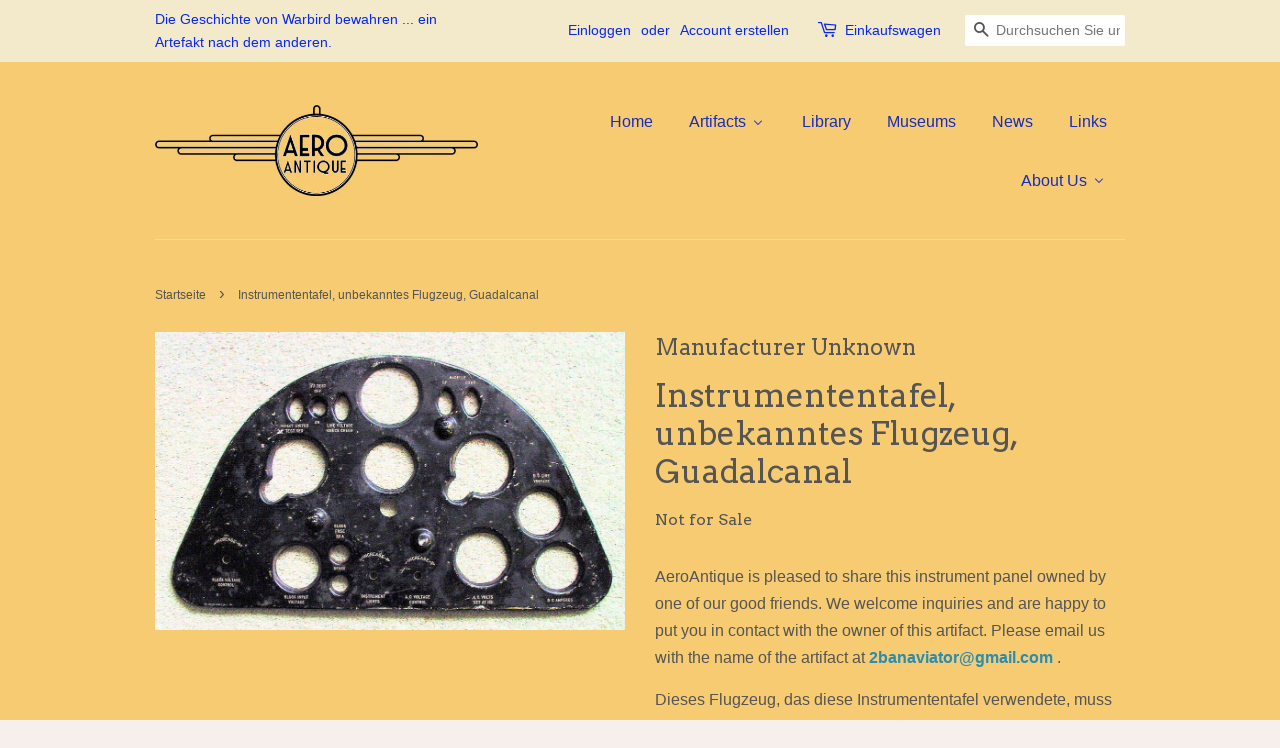

--- FILE ---
content_type: text/html; charset=utf-8
request_url: https://aeroantique.com/de/products/instrument-panel-unknown-aircraft-guadalcanal
body_size: 21068
content:
<!doctype html>
<!--[if lt IE 7]><html class="no-js lt-ie9 lt-ie8 lt-ie7" lang="en"> <![endif]-->
<!--[if IE 7]><html class="no-js lt-ie9 lt-ie8" lang="en"> <![endif]-->
<!--[if IE 8]><html class="no-js lt-ie9" lang="en"> <![endif]-->
<!--[if IE 9 ]><html class="ie9 no-js"> <![endif]-->
<!--[if (gt IE 9)|!(IE)]><!--> <html class="no-js"> <!--<![endif]-->
<head>

  <!-- Basic page needs ================================================== -->
  <meta charset="utf-8">
  <meta http-equiv="X-UA-Compatible" content="IE=edge,chrome=1">

  

  <!-- Title and description ================================================== -->
  <title>
  Instrumententafel, unbekanntes Flugzeug, Guadalcanal &ndash; AeroAntique
  </title>

  
  <meta name="description" content="Dieses Flugzeug, das diese Instrumententafel verwendete, muss noch identifiziert werden. Es befindet sich in der Sammlung eines unserer guten Freunde in Neuseeland. Laut Besitzer: &quot;Ich habe es 1963 in Henderson Field, Guadalcanal, zusammen mit mehreren ähnlichen Tafeln gesammelt. Da es aus einem Kampfgebiet stammt, ist">
  

  <!-- Social meta ================================================== -->
  

  <meta property="og:type" content="product">
  <meta property="og:title" content="Instrumententafel, unbekanntes Flugzeug, Guadalcanal">
  <meta property="og:url" content="https://aeroantique.com/de/products/instrument-panel-unknown-aircraft-guadalcanal">
  
  <meta property="og:image" content="http://aeroantique.com/cdn/shop/products/Unknown_panel_ex_Henderson_Field_1963_grande.jpg?v=1509050050">
  <meta property="og:image:secure_url" content="https://aeroantique.com/cdn/shop/products/Unknown_panel_ex_Henderson_Field_1963_grande.jpg?v=1509050050">
  
  <meta property="og:price:amount" content="0.00">
  <meta property="og:price:currency" content="USD">



  <meta property="og:description" content="Dieses Flugzeug, das diese Instrumententafel verwendete, muss noch identifiziert werden. Es befindet sich in der Sammlung eines unserer guten Freunde in Neuseeland. Laut Besitzer: &quot;Ich habe es 1963 in Henderson Field, Guadalcanal, zusammen mit mehreren ähnlichen Tafeln gesammelt. Da es aus einem Kampfgebiet stammt, ist">


<meta property="og:site_name" content="AeroAntique">


  <meta name="twitter:card" content="summary">



  <meta name="twitter:title" content="Instrumententafel, unbekanntes Flugzeug, Guadalcanal">
  <meta name="twitter:description" content="Dieses Flugzeug, das diese Instrumententafel verwendete, muss noch identifiziert werden. Es befindet sich in der Sammlung eines unserer guten Freunde in Neuseeland. Laut Besitzer: &quot;Ich habe es 1963 in">
  <meta name="twitter:image" content="https://aeroantique.com/cdn/shop/products/Unknown_panel_ex_Henderson_Field_1963_large.jpg?v=1509050050">
  <meta name="twitter:image:width" content="480">
  <meta name="twitter:image:height" content="480">



  <!-- Helpers ================================================== -->
  <link rel="canonical" href="https://aeroantique.com/de/products/instrument-panel-unknown-aircraft-guadalcanal">
  <meta name="viewport" content="width=device-width,initial-scale=1">
  <meta name="theme-color" content="#298cb3">

  <!-- CSS ================================================== -->
  <link href="//aeroantique.com/cdn/shop/t/4/assets/timber.scss.css?v=156478701995217225791696985922" rel="stylesheet" type="text/css" media="all" />
  <link href="//aeroantique.com/cdn/shop/t/4/assets/theme.scss.css?v=70631586542283573081696985922" rel="stylesheet" type="text/css" media="all" />

  

  
    
    
    <link href="//fonts.googleapis.com/css?family=Arvo:400" rel="stylesheet" type="text/css" media="all" />
  




  <!-- Header hook for plugins ================================================== -->
  
  
  <script>window.performance && window.performance.mark && window.performance.mark('shopify.content_for_header.start');</script><meta id="shopify-digital-wallet" name="shopify-digital-wallet" content="/13439895/digital_wallets/dialog">
<meta name="shopify-checkout-api-token" content="9c4da598dc65ec7859a2034b6aa973c8">
<meta id="in-context-paypal-metadata" data-shop-id="13439895" data-venmo-supported="false" data-environment="production" data-locale="de_DE" data-paypal-v4="true" data-currency="USD">
<link rel="alternate" hreflang="x-default" href="https://aeroantique.com/products/instrument-panel-unknown-aircraft-guadalcanal">
<link rel="alternate" hreflang="en" href="https://aeroantique.com/products/instrument-panel-unknown-aircraft-guadalcanal">
<link rel="alternate" hreflang="de" href="https://aeroantique.com/de/products/instrument-panel-unknown-aircraft-guadalcanal">
<link rel="alternate" hreflang="ja" href="https://aeroantique.com/ja/products/instrument-panel-unknown-aircraft-guadalcanal">
<link rel="alternate" type="application/json+oembed" href="https://aeroantique.com/de/products/instrument-panel-unknown-aircraft-guadalcanal.oembed">
<script async="async" src="/checkouts/internal/preloads.js?locale=de-US"></script>
<link rel="preconnect" href="https://shop.app" crossorigin="anonymous">
<script async="async" src="https://shop.app/checkouts/internal/preloads.js?locale=de-US&shop_id=13439895" crossorigin="anonymous"></script>
<script id="apple-pay-shop-capabilities" type="application/json">{"shopId":13439895,"countryCode":"US","currencyCode":"USD","merchantCapabilities":["supports3DS"],"merchantId":"gid:\/\/shopify\/Shop\/13439895","merchantName":"AeroAntique","requiredBillingContactFields":["postalAddress","email"],"requiredShippingContactFields":["postalAddress","email"],"shippingType":"shipping","supportedNetworks":["visa","masterCard","amex","discover","elo","jcb"],"total":{"type":"pending","label":"AeroAntique","amount":"1.00"},"shopifyPaymentsEnabled":true,"supportsSubscriptions":true}</script>
<script id="shopify-features" type="application/json">{"accessToken":"9c4da598dc65ec7859a2034b6aa973c8","betas":["rich-media-storefront-analytics"],"domain":"aeroantique.com","predictiveSearch":true,"shopId":13439895,"locale":"de"}</script>
<script>var Shopify = Shopify || {};
Shopify.shop = "aeroantique.myshopify.com";
Shopify.locale = "de";
Shopify.currency = {"active":"USD","rate":"1.0"};
Shopify.country = "US";
Shopify.theme = {"name":"Minimal","id":137288903,"schema_name":null,"schema_version":null,"theme_store_id":380,"role":"main"};
Shopify.theme.handle = "null";
Shopify.theme.style = {"id":null,"handle":null};
Shopify.cdnHost = "aeroantique.com/cdn";
Shopify.routes = Shopify.routes || {};
Shopify.routes.root = "/de/";</script>
<script type="module">!function(o){(o.Shopify=o.Shopify||{}).modules=!0}(window);</script>
<script>!function(o){function n(){var o=[];function n(){o.push(Array.prototype.slice.apply(arguments))}return n.q=o,n}var t=o.Shopify=o.Shopify||{};t.loadFeatures=n(),t.autoloadFeatures=n()}(window);</script>
<script>
  window.ShopifyPay = window.ShopifyPay || {};
  window.ShopifyPay.apiHost = "shop.app\/pay";
  window.ShopifyPay.redirectState = null;
</script>
<script id="shop-js-analytics" type="application/json">{"pageType":"product"}</script>
<script defer="defer" async type="module" src="//aeroantique.com/cdn/shopifycloud/shop-js/modules/v2/client.init-shop-cart-sync_XknANqpX.de.esm.js"></script>
<script defer="defer" async type="module" src="//aeroantique.com/cdn/shopifycloud/shop-js/modules/v2/chunk.common_DvdeXi9P.esm.js"></script>
<script type="module">
  await import("//aeroantique.com/cdn/shopifycloud/shop-js/modules/v2/client.init-shop-cart-sync_XknANqpX.de.esm.js");
await import("//aeroantique.com/cdn/shopifycloud/shop-js/modules/v2/chunk.common_DvdeXi9P.esm.js");

  window.Shopify.SignInWithShop?.initShopCartSync?.({"fedCMEnabled":true,"windoidEnabled":true});

</script>
<script>
  window.Shopify = window.Shopify || {};
  if (!window.Shopify.featureAssets) window.Shopify.featureAssets = {};
  window.Shopify.featureAssets['shop-js'] = {"shop-cart-sync":["modules/v2/client.shop-cart-sync_D9JQGxjh.de.esm.js","modules/v2/chunk.common_DvdeXi9P.esm.js"],"init-fed-cm":["modules/v2/client.init-fed-cm_DMo35JdQ.de.esm.js","modules/v2/chunk.common_DvdeXi9P.esm.js"],"init-windoid":["modules/v2/client.init-windoid_B3VvhkL7.de.esm.js","modules/v2/chunk.common_DvdeXi9P.esm.js"],"shop-cash-offers":["modules/v2/client.shop-cash-offers_CYQv6hn3.de.esm.js","modules/v2/chunk.common_DvdeXi9P.esm.js","modules/v2/chunk.modal_CkJq5XGD.esm.js"],"shop-button":["modules/v2/client.shop-button_Baq_RTkq.de.esm.js","modules/v2/chunk.common_DvdeXi9P.esm.js"],"init-shop-email-lookup-coordinator":["modules/v2/client.init-shop-email-lookup-coordinator_Bz_MA9Op.de.esm.js","modules/v2/chunk.common_DvdeXi9P.esm.js"],"shop-toast-manager":["modules/v2/client.shop-toast-manager_DCWfOqRF.de.esm.js","modules/v2/chunk.common_DvdeXi9P.esm.js"],"shop-login-button":["modules/v2/client.shop-login-button_caaxNUOr.de.esm.js","modules/v2/chunk.common_DvdeXi9P.esm.js","modules/v2/chunk.modal_CkJq5XGD.esm.js"],"avatar":["modules/v2/client.avatar_BTnouDA3.de.esm.js"],"init-shop-cart-sync":["modules/v2/client.init-shop-cart-sync_XknANqpX.de.esm.js","modules/v2/chunk.common_DvdeXi9P.esm.js"],"pay-button":["modules/v2/client.pay-button_CKXSOdRt.de.esm.js","modules/v2/chunk.common_DvdeXi9P.esm.js"],"init-shop-for-new-customer-accounts":["modules/v2/client.init-shop-for-new-customer-accounts_CbyP-mMl.de.esm.js","modules/v2/client.shop-login-button_caaxNUOr.de.esm.js","modules/v2/chunk.common_DvdeXi9P.esm.js","modules/v2/chunk.modal_CkJq5XGD.esm.js"],"init-customer-accounts-sign-up":["modules/v2/client.init-customer-accounts-sign-up_CDG_EMX9.de.esm.js","modules/v2/client.shop-login-button_caaxNUOr.de.esm.js","modules/v2/chunk.common_DvdeXi9P.esm.js","modules/v2/chunk.modal_CkJq5XGD.esm.js"],"shop-follow-button":["modules/v2/client.shop-follow-button_DKjGFHnv.de.esm.js","modules/v2/chunk.common_DvdeXi9P.esm.js","modules/v2/chunk.modal_CkJq5XGD.esm.js"],"checkout-modal":["modules/v2/client.checkout-modal_DiCgWgoC.de.esm.js","modules/v2/chunk.common_DvdeXi9P.esm.js","modules/v2/chunk.modal_CkJq5XGD.esm.js"],"init-customer-accounts":["modules/v2/client.init-customer-accounts_CBDBRCw9.de.esm.js","modules/v2/client.shop-login-button_caaxNUOr.de.esm.js","modules/v2/chunk.common_DvdeXi9P.esm.js","modules/v2/chunk.modal_CkJq5XGD.esm.js"],"lead-capture":["modules/v2/client.lead-capture_ASe7qa-m.de.esm.js","modules/v2/chunk.common_DvdeXi9P.esm.js","modules/v2/chunk.modal_CkJq5XGD.esm.js"],"shop-login":["modules/v2/client.shop-login_Cve_5msa.de.esm.js","modules/v2/chunk.common_DvdeXi9P.esm.js","modules/v2/chunk.modal_CkJq5XGD.esm.js"],"payment-terms":["modules/v2/client.payment-terms_D0YjRyyK.de.esm.js","modules/v2/chunk.common_DvdeXi9P.esm.js","modules/v2/chunk.modal_CkJq5XGD.esm.js"]};
</script>
<script>(function() {
  var isLoaded = false;
  function asyncLoad() {
    if (isLoaded) return;
    isLoaded = true;
    var urls = ["\/\/www.powr.io\/powr.js?powr-token=aeroantique.myshopify.com\u0026external-type=shopify\u0026shop=aeroantique.myshopify.com","\/\/dyuszqdfuyvqq.cloudfront.net\/packs\/mf_embed_v8.js?mf_token=5e25e0ed-5d9b-4968-b7e9-d242cdaf74da\u0026shop=aeroantique.myshopify.com","\/\/cdn.secomapp.com\/promotionpopup\/cdn\/allshops\/aeroantique\/1626645284.js?shop=aeroantique.myshopify.com","https:\/\/cdn.hextom.com\/js\/quickannouncementbar.js?shop=aeroantique.myshopify.com"];
    for (var i = 0; i < urls.length; i++) {
      var s = document.createElement('script');
      s.type = 'text/javascript';
      s.async = true;
      s.src = urls[i];
      var x = document.getElementsByTagName('script')[0];
      x.parentNode.insertBefore(s, x);
    }
  };
  if(window.attachEvent) {
    window.attachEvent('onload', asyncLoad);
  } else {
    window.addEventListener('load', asyncLoad, false);
  }
})();</script>
<script id="__st">var __st={"a":13439895,"offset":-28800,"reqid":"a1df85c3-913d-4e62-af27-f4974b972398-1768904018","pageurl":"aeroantique.com\/de\/products\/instrument-panel-unknown-aircraft-guadalcanal","u":"b1514b529b72","p":"product","rtyp":"product","rid":272797335582};</script>
<script>window.ShopifyPaypalV4VisibilityTracking = true;</script>
<script id="captcha-bootstrap">!function(){'use strict';const t='contact',e='account',n='new_comment',o=[[t,t],['blogs',n],['comments',n],[t,'customer']],c=[[e,'customer_login'],[e,'guest_login'],[e,'recover_customer_password'],[e,'create_customer']],r=t=>t.map((([t,e])=>`form[action*='/${t}']:not([data-nocaptcha='true']) input[name='form_type'][value='${e}']`)).join(','),a=t=>()=>t?[...document.querySelectorAll(t)].map((t=>t.form)):[];function s(){const t=[...o],e=r(t);return a(e)}const i='password',u='form_key',d=['recaptcha-v3-token','g-recaptcha-response','h-captcha-response',i],f=()=>{try{return window.sessionStorage}catch{return}},m='__shopify_v',_=t=>t.elements[u];function p(t,e,n=!1){try{const o=window.sessionStorage,c=JSON.parse(o.getItem(e)),{data:r}=function(t){const{data:e,action:n}=t;return t[m]||n?{data:e,action:n}:{data:t,action:n}}(c);for(const[e,n]of Object.entries(r))t.elements[e]&&(t.elements[e].value=n);n&&o.removeItem(e)}catch(o){console.error('form repopulation failed',{error:o})}}const l='form_type',E='cptcha';function T(t){t.dataset[E]=!0}const w=window,h=w.document,L='Shopify',v='ce_forms',y='captcha';let A=!1;((t,e)=>{const n=(g='f06e6c50-85a8-45c8-87d0-21a2b65856fe',I='https://cdn.shopify.com/shopifycloud/storefront-forms-hcaptcha/ce_storefront_forms_captcha_hcaptcha.v1.5.2.iife.js',D={infoText:'Durch hCaptcha geschützt',privacyText:'Datenschutz',termsText:'Allgemeine Geschäftsbedingungen'},(t,e,n)=>{const o=w[L][v],c=o.bindForm;if(c)return c(t,g,e,D).then(n);var r;o.q.push([[t,g,e,D],n]),r=I,A||(h.body.append(Object.assign(h.createElement('script'),{id:'captcha-provider',async:!0,src:r})),A=!0)});var g,I,D;w[L]=w[L]||{},w[L][v]=w[L][v]||{},w[L][v].q=[],w[L][y]=w[L][y]||{},w[L][y].protect=function(t,e){n(t,void 0,e),T(t)},Object.freeze(w[L][y]),function(t,e,n,w,h,L){const[v,y,A,g]=function(t,e,n){const i=e?o:[],u=t?c:[],d=[...i,...u],f=r(d),m=r(i),_=r(d.filter((([t,e])=>n.includes(e))));return[a(f),a(m),a(_),s()]}(w,h,L),I=t=>{const e=t.target;return e instanceof HTMLFormElement?e:e&&e.form},D=t=>v().includes(t);t.addEventListener('submit',(t=>{const e=I(t);if(!e)return;const n=D(e)&&!e.dataset.hcaptchaBound&&!e.dataset.recaptchaBound,o=_(e),c=g().includes(e)&&(!o||!o.value);(n||c)&&t.preventDefault(),c&&!n&&(function(t){try{if(!f())return;!function(t){const e=f();if(!e)return;const n=_(t);if(!n)return;const o=n.value;o&&e.removeItem(o)}(t);const e=Array.from(Array(32),(()=>Math.random().toString(36)[2])).join('');!function(t,e){_(t)||t.append(Object.assign(document.createElement('input'),{type:'hidden',name:u})),t.elements[u].value=e}(t,e),function(t,e){const n=f();if(!n)return;const o=[...t.querySelectorAll(`input[type='${i}']`)].map((({name:t})=>t)),c=[...d,...o],r={};for(const[a,s]of new FormData(t).entries())c.includes(a)||(r[a]=s);n.setItem(e,JSON.stringify({[m]:1,action:t.action,data:r}))}(t,e)}catch(e){console.error('failed to persist form',e)}}(e),e.submit())}));const S=(t,e)=>{t&&!t.dataset[E]&&(n(t,e.some((e=>e===t))),T(t))};for(const o of['focusin','change'])t.addEventListener(o,(t=>{const e=I(t);D(e)&&S(e,y())}));const B=e.get('form_key'),M=e.get(l),P=B&&M;t.addEventListener('DOMContentLoaded',(()=>{const t=y();if(P)for(const e of t)e.elements[l].value===M&&p(e,B);[...new Set([...A(),...v().filter((t=>'true'===t.dataset.shopifyCaptcha))])].forEach((e=>S(e,t)))}))}(h,new URLSearchParams(w.location.search),n,t,e,['guest_login'])})(!0,!0)}();</script>
<script integrity="sha256-4kQ18oKyAcykRKYeNunJcIwy7WH5gtpwJnB7kiuLZ1E=" data-source-attribution="shopify.loadfeatures" defer="defer" src="//aeroantique.com/cdn/shopifycloud/storefront/assets/storefront/load_feature-a0a9edcb.js" crossorigin="anonymous"></script>
<script crossorigin="anonymous" defer="defer" src="//aeroantique.com/cdn/shopifycloud/storefront/assets/shopify_pay/storefront-65b4c6d7.js?v=20250812"></script>
<script data-source-attribution="shopify.dynamic_checkout.dynamic.init">var Shopify=Shopify||{};Shopify.PaymentButton=Shopify.PaymentButton||{isStorefrontPortableWallets:!0,init:function(){window.Shopify.PaymentButton.init=function(){};var t=document.createElement("script");t.src="https://aeroantique.com/cdn/shopifycloud/portable-wallets/latest/portable-wallets.de.js",t.type="module",document.head.appendChild(t)}};
</script>
<script data-source-attribution="shopify.dynamic_checkout.buyer_consent">
  function portableWalletsHideBuyerConsent(e){var t=document.getElementById("shopify-buyer-consent"),n=document.getElementById("shopify-subscription-policy-button");t&&n&&(t.classList.add("hidden"),t.setAttribute("aria-hidden","true"),n.removeEventListener("click",e))}function portableWalletsShowBuyerConsent(e){var t=document.getElementById("shopify-buyer-consent"),n=document.getElementById("shopify-subscription-policy-button");t&&n&&(t.classList.remove("hidden"),t.removeAttribute("aria-hidden"),n.addEventListener("click",e))}window.Shopify?.PaymentButton&&(window.Shopify.PaymentButton.hideBuyerConsent=portableWalletsHideBuyerConsent,window.Shopify.PaymentButton.showBuyerConsent=portableWalletsShowBuyerConsent);
</script>
<script data-source-attribution="shopify.dynamic_checkout.cart.bootstrap">document.addEventListener("DOMContentLoaded",(function(){function t(){return document.querySelector("shopify-accelerated-checkout-cart, shopify-accelerated-checkout")}if(t())Shopify.PaymentButton.init();else{new MutationObserver((function(e,n){t()&&(Shopify.PaymentButton.init(),n.disconnect())})).observe(document.body,{childList:!0,subtree:!0})}}));
</script>
<link id="shopify-accelerated-checkout-styles" rel="stylesheet" media="screen" href="https://aeroantique.com/cdn/shopifycloud/portable-wallets/latest/accelerated-checkout-backwards-compat.css" crossorigin="anonymous">
<style id="shopify-accelerated-checkout-cart">
        #shopify-buyer-consent {
  margin-top: 1em;
  display: inline-block;
  width: 100%;
}

#shopify-buyer-consent.hidden {
  display: none;
}

#shopify-subscription-policy-button {
  background: none;
  border: none;
  padding: 0;
  text-decoration: underline;
  font-size: inherit;
  cursor: pointer;
}

#shopify-subscription-policy-button::before {
  box-shadow: none;
}

      </style>

<script>window.performance && window.performance.mark && window.performance.mark('shopify.content_for_header.end');</script>

  

<!--[if lt IE 9]>
<script src="//cdnjs.cloudflare.com/ajax/libs/html5shiv/3.7.2/html5shiv.min.js" type="text/javascript"></script>
<script src="//aeroantique.com/cdn/shop/t/4/assets/respond.min.js?v=52248677837542619231466789705" type="text/javascript"></script>
<link href="//aeroantique.com/cdn/shop/t/4/assets/respond-proxy.html" id="respond-proxy" rel="respond-proxy" />
<link href="//aeroantique.com/search?q=c62c335f3929acd1aa75ca5902ec5c3a" id="respond-redirect" rel="respond-redirect" />
<script src="//aeroantique.com/search?q=c62c335f3929acd1aa75ca5902ec5c3a" type="text/javascript"></script>
<![endif]-->



  <script src="//ajax.googleapis.com/ajax/libs/jquery/1.11.0/jquery.min.js" type="text/javascript"></script>
  <script src="//aeroantique.com/cdn/shop/t/4/assets/modernizr.min.js?v=26620055551102246001466789704" type="text/javascript"></script>

  
  

<link rel="dns-prefetch" href="https://cdn.secomapp.com/">
<link rel="dns-prefetch" href="https://ajax.googleapis.com/">
<link rel="dns-prefetch" href="https://cdnjs.cloudflare.com/">
<link rel="preload" as="stylesheet" href="//aeroantique.com/cdn/shop/t/4/assets/sca-pp.css?v=178374312540912810101619026943">

<link rel="stylesheet" href="//aeroantique.com/cdn/shop/t/4/assets/sca-pp.css?v=178374312540912810101619026943">
 <script>
  
    SCAPPLive = {};
  
  SCAPPShop = {};
    
  </script> 
<!-- BEGIN app block: shopify://apps/buddha-mega-menu-navigation/blocks/megamenu/dbb4ce56-bf86-4830-9b3d-16efbef51c6f -->
<script>
        var productImageAndPrice = [],
            collectionImages = [],
            articleImages = [],
            mmLivIcons = false,
            mmFlipClock = false,
            mmFixesUseJquery = true,
            mmNumMMI = 7,
            mmSchemaTranslation = {},
            mmMenuStrings =  [] ,
            mmShopLocale = "de",
            mmShopLocaleCollectionsRoute = "/de/collections",
            mmSchemaDesignJSON = [{"action":"menu-select","value":"main-menu"},{"action":"design","setting":"font_family","value":"Arvo"},{"action":"design","setting":"vertical_font_size","value":"13px"},{"action":"design","setting":"vertical_link_hover_color","value":"#0da19a"},{"action":"design","setting":"vertical_link_color","value":"#4e4e4e"},{"action":"design","setting":"vertical_text_color","value":"#4e4e4e"},{"action":"design","setting":"text_color","value":"#222222"},{"action":"design","setting":"font_size","value":"13px"},{"action":"design","setting":"button_text_color","value":"#ffffff"},{"action":"design","setting":"button_text_hover_color","value":"#ffffff"},{"action":"design","setting":"background_color","value":"#ffffff"},{"action":"design","setting":"background_hover_color","value":"#f9f9f9"},{"action":"design","setting":"link_color","value":"#4e4e4e"},{"action":"design","setting":"button_background_color","value":"#0da19a"},{"action":"design","setting":"link_hover_color","value":"#0da19a"},{"action":"design","setting":"button_background_hover_color","value":"#0d8781"},{"action":"design","setting":"tree_sub_direction","value":"set_tree_auto"}],
            mmDomChangeSkipUl = ",.flex-direction-nav",
            buddhaMegaMenuShop = "aeroantique.myshopify.com",
            mmWireframeCompression = "0",
            mmExtensionAssetUrl = "https://cdn.shopify.com/extensions/019abe06-4a3f-7763-88da-170e1b54169b/mega-menu-151/assets/";var bestSellersHTML = '';var newestProductsHTML = '';/* get link lists api */
        var linkLists={"main-menu" : {"title":"Hauptmenü", "items":["/de/collections/all-artifacts","/de/pages/downloads","/de/pages/aviation-museum","/de/blogs/news","/de/pages/links","/de/pages/about-us",]},"footer" : {"title":"Fußmenü", "items":["/de/search","/de/pages/about-us",]},"catalog" : {"title":"Das Portfolio", "items":["/de/collections/all","/de/collections/new-at-aeroantique","/de/collections/private-collection","/de/collections/armament","/de/collections/flight-control","/de/collections/navigation","/de/collections/engine-instruments","/de/collections/communication","/de/collections/warbird-instrument-panels","/de/collections/german-luftwaffe","/de/collections/japanese-army-navy-aviation","/de/collections/royal-air-force","/de/collections/french-armee-de-lair","/de/collections/italian-regia-aeronautica","/de/collections/ussr-soviet-air-force","/de/collections/wwi-to-pre-wwii","/de/collections/manuals-documents","/de/collections/make-an-offer-sale",]},"customer-account-main-menu" : {"title":"Customer account main menu", "items":["/de","https://shopify.com/13439895/account/orders?locale=de&amp;region_country=US",]},};/*ENDPARSE*/

        

        /* set product prices *//* get the collection images *//* get the article images *//* customer fixes */
        var mmCustomerFixesBeforeInit = function(){ jQueryBuddha("head").append("<style> #AccessibleNav.horizontal-mega-menu li.buddha-menu-item { z-index: 1000 !important; } #AccessibleNav.horizontal-mega-menu li.buddha-menu-item.mega-hover, #AccessibleNav.horizontal-mega-menu li.buddha-menu-item:hover { z-index: 1001 !important; } </style>" ); }; var mmThemeFixesAfter = function(){ verticalMenuMaxWidth = 768; /* user request 34129 */ mmAddStyle(" .horizontal-mega-menu li.buddha-menu-item { z-index: 8900 !important; } .horizontal-mega-menu li.buddha-menu-item:hover { z-index: 8901 !important; } .horizontal-mega-menu li.buddha-menu-item.mega-hover { z-index: 8901 !important; } ", "themeScript"); }; 
        

        var mmWireframe = {"html" : "<li class=\"buddha-menu-item\"  ><a data-href=\"/\" href=\"/\" aria-label=\"Home\" data-no-instant=\"\" onclick=\"mmGoToPage(this, event); return false;\"  ><i class=\"mm-icon static fa fa-home\" aria-hidden=\"true\"></i><span class=\"mm-title\">Home</span></a></li><li class=\"buddha-menu-item\"  ><a data-href=\"/collections\" href=\"/collections\" aria-label=\"Artifacts\" data-no-instant=\"\" onclick=\"mmGoToPage(this, event); return false;\"  ><i class=\"mm-icon static fa fa-none\" aria-hidden=\"true\"></i><span class=\"mm-title\">Artifacts</span><i class=\"mm-arrow mm-angle-down\" aria-hidden=\"true\"></i><span class=\"toggle-menu-btn\" style=\"display:none;\" title=\"Toggle menu\" onclick=\"return toggleSubmenu(this)\"><span class=\"mm-arrow-icon\"><span class=\"bar-one\"></span><span class=\"bar-two\"></span></span></span></a><ul class=\"mm-submenu tree  small \"><li data-href=\"/collections/all-artifacts\" href=\"/collections/all-artifacts\" aria-label=\"All Artifacts\" data-no-instant=\"\" onclick=\"mmGoToPage(this, event); return false;\"  ><a data-href=\"/collections/all-artifacts\" href=\"/collections/all-artifacts\" aria-label=\"All Artifacts\" data-no-instant=\"\" onclick=\"mmGoToPage(this, event); return false;\"  ><span class=\"mm-title\">All Artifacts</span></a></li><li data-href=\"/collections/new-at-aeroantique\" href=\"/collections/new-at-aeroantique\" aria-label=\"New at AeroAntique\" data-no-instant=\"\" onclick=\"mmGoToPage(this, event); return false;\"  ><a data-href=\"/collections/new-at-aeroantique\" href=\"/collections/new-at-aeroantique\" aria-label=\"New at AeroAntique\" data-no-instant=\"\" onclick=\"mmGoToPage(this, event); return false;\"  ><span class=\"mm-title\">New at AeroAntique</span></a></li><li data-href=\"no-link\" href=\"javascript:void(0);\" aria-label=\"Instruments & Panels\" data-no-instant=\"\" onclick=\"return toggleSubmenu(this);\"  ><a data-href=\"no-link\" href=\"javascript:void(0);\" aria-label=\"Instruments & Panels\" data-no-instant=\"\" onclick=\"return toggleSubmenu(this);\"  ><span class=\"mm-title\">Instruments & Panels</span><i class=\"mm-arrow mm-angle-down\" aria-hidden=\"true\"></i><span class=\"toggle-menu-btn\" style=\"display:none;\" title=\"Toggle menu\" onclick=\"return toggleSubmenu(this)\"><span class=\"mm-arrow-icon\"><span class=\"bar-one\"></span><span class=\"bar-two\"></span></span></span></a><ul class=\"mm-submenu tree  small \"><li data-href=\"/collections/engine-instruments\" href=\"/collections/engine-instruments\" aria-label=\"Engine & Systems Instruments\" data-no-instant=\"\" onclick=\"mmGoToPage(this, event); return false;\"  ><a data-href=\"/collections/engine-instruments\" href=\"/collections/engine-instruments\" aria-label=\"Engine & Systems Instruments\" data-no-instant=\"\" onclick=\"mmGoToPage(this, event); return false;\"  ><span class=\"mm-title\">Engine & Systems Instruments</span><i class=\"mm-arrow mm-angle-down\" aria-hidden=\"true\"></i><span class=\"toggle-menu-btn\" style=\"display:none;\" title=\"Toggle menu\" onclick=\"return toggleSubmenu(this)\"><span class=\"mm-arrow-icon\"><span class=\"bar-one\"></span><span class=\"bar-two\"></span></span></span></a><ul class=\"mm-submenu tree  small mm-last-level\"><li data-href=\"/collections/engine-gage\" href=\"/collections/engine-gage\" aria-label=\"Engine Gages\" data-no-instant=\"\" onclick=\"mmGoToPage(this, event); return false;\"  ><a data-href=\"/collections/engine-gage\" href=\"/collections/engine-gage\" aria-label=\"Engine Gages\" data-no-instant=\"\" onclick=\"mmGoToPage(this, event); return false;\"  ><span class=\"mm-title\">Engine Gages</span></a></li><li data-href=\"/collections/fuel-indicators\" href=\"/collections/fuel-indicators\" aria-label=\"Fuel Indicators\" data-no-instant=\"\" onclick=\"mmGoToPage(this, event); return false;\"  ><a data-href=\"/collections/fuel-indicators\" href=\"/collections/fuel-indicators\" aria-label=\"Fuel Indicators\" data-no-instant=\"\" onclick=\"mmGoToPage(this, event); return false;\"  ><span class=\"mm-title\">Fuel Indicators</span></a></li><li data-href=\"/collections/oil-indicators\" href=\"/collections/oil-indicators\" aria-label=\"Oil Indicators\" data-no-instant=\"\" onclick=\"mmGoToPage(this, event); return false;\"  ><a data-href=\"/collections/oil-indicators\" href=\"/collections/oil-indicators\" aria-label=\"Oil Indicators\" data-no-instant=\"\" onclick=\"mmGoToPage(this, event); return false;\"  ><span class=\"mm-title\">Oil Indicators</span></a></li><li data-href=\"/collections/oxygen-gauges-and-regulators\" href=\"/collections/oxygen-gauges-and-regulators\" aria-label=\"Oxygen Gauges and Regulators\" data-no-instant=\"\" onclick=\"mmGoToPage(this, event); return false;\"  ><a data-href=\"/collections/oxygen-gauges-and-regulators\" href=\"/collections/oxygen-gauges-and-regulators\" aria-label=\"Oxygen Gauges and Regulators\" data-no-instant=\"\" onclick=\"mmGoToPage(this, event); return false;\"  ><span class=\"mm-title\">Oxygen Gauges and Regulators</span></a></li><li data-href=\"/collections/position-indicators\" href=\"/collections/position-indicators\" aria-label=\"Position Indicators\" data-no-instant=\"\" onclick=\"mmGoToPage(this, event); return false;\"  ><a data-href=\"/collections/position-indicators\" href=\"/collections/position-indicators\" aria-label=\"Position Indicators\" data-no-instant=\"\" onclick=\"mmGoToPage(this, event); return false;\"  ><span class=\"mm-title\">Position Indicators</span></a></li><li data-href=\"/collections/tachometers\" href=\"/collections/tachometers\" aria-label=\"Tachometers\" data-no-instant=\"\" onclick=\"mmGoToPage(this, event); return false;\"  ><a data-href=\"/collections/tachometers\" href=\"/collections/tachometers\" aria-label=\"Tachometers\" data-no-instant=\"\" onclick=\"mmGoToPage(this, event); return false;\"  ><span class=\"mm-title\">Tachometers</span></a></li><li data-href=\"/collections/temperature-indicators\" href=\"/collections/temperature-indicators\" aria-label=\"Temperature Indicators\" data-no-instant=\"\" onclick=\"mmGoToPage(this, event); return false;\"  ><a data-href=\"/collections/temperature-indicators\" href=\"/collections/temperature-indicators\" aria-label=\"Temperature Indicators\" data-no-instant=\"\" onclick=\"mmGoToPage(this, event); return false;\"  ><span class=\"mm-title\">Temperature Indicators</span></a></li></ul></li><li data-href=\"/collections/flight-control\" href=\"/collections/flight-control\" aria-label=\"Flight Control Instruments\" data-no-instant=\"\" onclick=\"mmGoToPage(this, event); return false;\"  ><a data-href=\"/collections/flight-control\" href=\"/collections/flight-control\" aria-label=\"Flight Control Instruments\" data-no-instant=\"\" onclick=\"mmGoToPage(this, event); return false;\"  ><span class=\"mm-title\">Flight Control Instruments</span><i class=\"mm-arrow mm-angle-down\" aria-hidden=\"true\"></i><span class=\"toggle-menu-btn\" style=\"display:none;\" title=\"Toggle menu\" onclick=\"return toggleSubmenu(this)\"><span class=\"mm-arrow-icon\"><span class=\"bar-one\"></span><span class=\"bar-two\"></span></span></span></a><ul class=\"mm-submenu tree  small mm-last-level\"><li data-href=\"/collections/accelerometers\" href=\"/collections/accelerometers\" aria-label=\"Accelerometers\" data-no-instant=\"\" onclick=\"mmGoToPage(this, event); return false;\"  ><a data-href=\"/collections/accelerometers\" href=\"/collections/accelerometers\" aria-label=\"Accelerometers\" data-no-instant=\"\" onclick=\"mmGoToPage(this, event); return false;\"  ><span class=\"mm-title\">Accelerometers</span></a></li><li data-href=\"/collections/air-speed-indicators\" href=\"/collections/air-speed-indicators\" aria-label=\"Air & Mach Speed Indicators\" data-no-instant=\"\" onclick=\"mmGoToPage(this, event); return false;\"  ><a data-href=\"/collections/air-speed-indicators\" href=\"/collections/air-speed-indicators\" aria-label=\"Air & Mach Speed Indicators\" data-no-instant=\"\" onclick=\"mmGoToPage(this, event); return false;\"  ><span class=\"mm-title\">Air & Mach Speed Indicators</span></a></li><li data-href=\"/collections/altimeters\" href=\"/collections/altimeters\" aria-label=\"Altimeters\" data-no-instant=\"\" onclick=\"mmGoToPage(this, event); return false;\"  ><a data-href=\"/collections/altimeters\" href=\"/collections/altimeters\" aria-label=\"Altimeters\" data-no-instant=\"\" onclick=\"mmGoToPage(this, event); return false;\"  ><span class=\"mm-title\">Altimeters</span></a></li><li data-href=\"/collections/attitude-gyro-flight-indicators\" href=\"/collections/attitude-gyro-flight-indicators\" aria-label=\"Attitude/Gyro/Flight Indicators\" data-no-instant=\"\" onclick=\"mmGoToPage(this, event); return false;\"  ><a data-href=\"/collections/attitude-gyro-flight-indicators\" href=\"/collections/attitude-gyro-flight-indicators\" aria-label=\"Attitude/Gyro/Flight Indicators\" data-no-instant=\"\" onclick=\"mmGoToPage(this, event); return false;\"  ><span class=\"mm-title\">Attitude/Gyro/Flight Indicators</span></a></li><li data-href=\"/collections/autopilot-components\" href=\"/collections/autopilot-components\" aria-label=\"Autopilot Components\" data-no-instant=\"\" onclick=\"mmGoToPage(this, event); return false;\"  ><a data-href=\"/collections/autopilot-components\" href=\"/collections/autopilot-components\" aria-label=\"Autopilot Components\" data-no-instant=\"\" onclick=\"mmGoToPage(this, event); return false;\"  ><span class=\"mm-title\">Autopilot Components</span></a></li><li data-href=\"/collections/rate-of-climb-vertical-speed-indicators\" href=\"/collections/rate-of-climb-vertical-speed-indicators\" aria-label=\"Rate of Climb / Vertical Speed Indicators\" data-no-instant=\"\" onclick=\"mmGoToPage(this, event); return false;\"  ><a data-href=\"/collections/rate-of-climb-vertical-speed-indicators\" href=\"/collections/rate-of-climb-vertical-speed-indicators\" aria-label=\"Rate of Climb / Vertical Speed Indicators\" data-no-instant=\"\" onclick=\"mmGoToPage(this, event); return false;\"  ><span class=\"mm-title\">Rate of Climb / Vertical Speed Indicators</span></a></li><li data-href=\"/collections/turn-and-bank-indicators\" href=\"/collections/turn-and-bank-indicators\" aria-label=\"Turn and Bank Indicators\" data-no-instant=\"\" onclick=\"mmGoToPage(this, event); return false;\"  ><a data-href=\"/collections/turn-and-bank-indicators\" href=\"/collections/turn-and-bank-indicators\" aria-label=\"Turn and Bank Indicators\" data-no-instant=\"\" onclick=\"mmGoToPage(this, event); return false;\"  ><span class=\"mm-title\">Turn and Bank Indicators</span></a></li></ul></li><li data-href=\"/collections/navigation\" href=\"/collections/navigation\" aria-label=\"Navigation Instruments\" data-no-instant=\"\" onclick=\"mmGoToPage(this, event); return false;\"  ><a data-href=\"/collections/navigation\" href=\"/collections/navigation\" aria-label=\"Navigation Instruments\" data-no-instant=\"\" onclick=\"mmGoToPage(this, event); return false;\"  ><span class=\"mm-title\">Navigation Instruments</span><i class=\"mm-arrow mm-angle-down\" aria-hidden=\"true\"></i><span class=\"toggle-menu-btn\" style=\"display:none;\" title=\"Toggle menu\" onclick=\"return toggleSubmenu(this)\"><span class=\"mm-arrow-icon\"><span class=\"bar-one\"></span><span class=\"bar-two\"></span></span></span></a><ul class=\"mm-submenu tree  small mm-last-level\"><li data-href=\"/collections/compasses\" href=\"/collections/compasses\" aria-label=\"Compasses\" data-no-instant=\"\" onclick=\"mmGoToPage(this, event); return false;\"  ><a data-href=\"/collections/compasses\" href=\"/collections/compasses\" aria-label=\"Compasses\" data-no-instant=\"\" onclick=\"mmGoToPage(this, event); return false;\"  ><span class=\"mm-title\">Compasses</span></a></li><li data-href=\"/collections/direction-and-course-indicators\" href=\"/collections/direction-and-course-indicators\" aria-label=\"Direction & Course Indicators\" data-no-instant=\"\" onclick=\"mmGoToPage(this, event); return false;\"  ><a data-href=\"/collections/direction-and-course-indicators\" href=\"/collections/direction-and-course-indicators\" aria-label=\"Direction & Course Indicators\" data-no-instant=\"\" onclick=\"mmGoToPage(this, event); return false;\"  ><span class=\"mm-title\">Direction & Course Indicators</span></a></li><li data-href=\"/collections/drift-sights-meters\" href=\"/collections/drift-sights-meters\" aria-label=\"Drift Sights & Meters\" data-no-instant=\"\" onclick=\"mmGoToPage(this, event); return false;\"  ><a data-href=\"/collections/drift-sights-meters\" href=\"/collections/drift-sights-meters\" aria-label=\"Drift Sights & Meters\" data-no-instant=\"\" onclick=\"mmGoToPage(this, event); return false;\"  ><span class=\"mm-title\">Drift Sights & Meters</span></a></li><li data-href=\"/collections/timepieces\" href=\"/collections/timepieces\" aria-label=\"Timepieces\" data-no-instant=\"\" onclick=\"mmGoToPage(this, event); return false;\"  ><a data-href=\"/collections/timepieces\" href=\"/collections/timepieces\" aria-label=\"Timepieces\" data-no-instant=\"\" onclick=\"mmGoToPage(this, event); return false;\"  ><span class=\"mm-title\">Timepieces</span></a></li></ul></li><li data-href=\"/collections/warbird-instrument-panels\" href=\"/collections/warbird-instrument-panels\" aria-label=\"Instrument Panels\" data-no-instant=\"\" onclick=\"mmGoToPage(this, event); return false;\"  ><a data-href=\"/collections/warbird-instrument-panels\" href=\"/collections/warbird-instrument-panels\" aria-label=\"Instrument Panels\" data-no-instant=\"\" onclick=\"mmGoToPage(this, event); return false;\"  ><span class=\"mm-title\">Instrument Panels</span></a></li></ul></li><li data-href=\"no-link\" href=\"javascript:void(0);\" aria-label=\"Armament\" data-no-instant=\"\" onclick=\"return toggleSubmenu(this);\"  ><a data-href=\"no-link\" href=\"javascript:void(0);\" aria-label=\"Armament\" data-no-instant=\"\" onclick=\"return toggleSubmenu(this);\"  ><span class=\"mm-title\">Armament</span><i class=\"mm-arrow mm-angle-down\" aria-hidden=\"true\"></i><span class=\"toggle-menu-btn\" style=\"display:none;\" title=\"Toggle menu\" onclick=\"return toggleSubmenu(this)\"><span class=\"mm-arrow-icon\"><span class=\"bar-one\"></span><span class=\"bar-two\"></span></span></span></a><ul class=\"mm-submenu tree  small mm-last-level\"><li data-href=\"/collections/bombsight\" href=\"/collections/bombsight\" aria-label=\"Bombing Equipment\" data-no-instant=\"\" onclick=\"mmGoToPage(this, event); return false;\"  ><a data-href=\"/collections/bombsight\" href=\"/collections/bombsight\" aria-label=\"Bombing Equipment\" data-no-instant=\"\" onclick=\"mmGoToPage(this, event); return false;\"  ><span class=\"mm-title\">Bombing Equipment</span></a></li><li data-href=\"/collections/gunnery\" href=\"/collections/gunnery\" aria-label=\"Gunnery Equipment\" data-no-instant=\"\" onclick=\"mmGoToPage(this, event); return false;\"  ><a data-href=\"/collections/gunnery\" href=\"/collections/gunnery\" aria-label=\"Gunnery Equipment\" data-no-instant=\"\" onclick=\"mmGoToPage(this, event); return false;\"  ><span class=\"mm-title\">Gunnery Equipment</span></a></li></ul></li><li data-href=\"no-link\" href=\"javascript:void(0);\" aria-label=\"Communication\" data-no-instant=\"\" onclick=\"return toggleSubmenu(this);\"  ><a data-href=\"no-link\" href=\"javascript:void(0);\" aria-label=\"Communication\" data-no-instant=\"\" onclick=\"return toggleSubmenu(this);\"  ><span class=\"mm-title\">Communication</span><i class=\"mm-arrow mm-angle-down\" aria-hidden=\"true\"></i><span class=\"toggle-menu-btn\" style=\"display:none;\" title=\"Toggle menu\" onclick=\"return toggleSubmenu(this)\"><span class=\"mm-arrow-icon\"><span class=\"bar-one\"></span><span class=\"bar-two\"></span></span></span></a><ul class=\"mm-submenu tree  small mm-last-level\"><li data-href=\"/collections/antennae\" href=\"/collections/antennae\" aria-label=\"Antennae\" data-no-instant=\"\" onclick=\"mmGoToPage(this, event); return false;\"  ><a data-href=\"/collections/antennae\" href=\"/collections/antennae\" aria-label=\"Antennae\" data-no-instant=\"\" onclick=\"mmGoToPage(this, event); return false;\"  ><span class=\"mm-title\">Antennae</span></a></li><li data-href=\"/collections/receivers-transmitters-controllers\" href=\"/collections/receivers-transmitters-controllers\" aria-label=\"Receivers, Transmitters, Controllers\" data-no-instant=\"\" onclick=\"mmGoToPage(this, event); return false;\"  ><a data-href=\"/collections/receivers-transmitters-controllers\" href=\"/collections/receivers-transmitters-controllers\" aria-label=\"Receivers, Transmitters, Controllers\" data-no-instant=\"\" onclick=\"mmGoToPage(this, event); return false;\"  ><span class=\"mm-title\">Receivers, Transmitters, Controllers</span></a></li></ul></li><li data-href=\"/collections/air-forces-of-the-us\" href=\"/collections/air-forces-of-the-us\" aria-label=\"US Air Forces\" data-no-instant=\"\" onclick=\"mmGoToPage(this, event); return false;\"  ><a data-href=\"/collections/air-forces-of-the-us\" href=\"/collections/air-forces-of-the-us\" aria-label=\"US Air Forces\" data-no-instant=\"\" onclick=\"mmGoToPage(this, event); return false;\"  ><span class=\"mm-title\">US Air Forces</span></a></li><li data-href=\"no-link\" href=\"javascript:void(0);\" aria-label=\"US Allies & Adversaries\" data-no-instant=\"\" onclick=\"return toggleSubmenu(this);\"  ><a data-href=\"no-link\" href=\"javascript:void(0);\" aria-label=\"US Allies & Adversaries\" data-no-instant=\"\" onclick=\"return toggleSubmenu(this);\"  ><span class=\"mm-title\">US Allies & Adversaries</span><i class=\"mm-arrow mm-angle-down\" aria-hidden=\"true\"></i><span class=\"toggle-menu-btn\" style=\"display:none;\" title=\"Toggle menu\" onclick=\"return toggleSubmenu(this)\"><span class=\"mm-arrow-icon\"><span class=\"bar-one\"></span><span class=\"bar-two\"></span></span></span></a><ul class=\"mm-submenu tree  small mm-last-level\"><li data-href=\"/collections/french-armee-de-lair\" href=\"/collections/french-armee-de-lair\" aria-label=\"French Armée de l'Air\" data-no-instant=\"\" onclick=\"mmGoToPage(this, event); return false;\"  ><a data-href=\"/collections/french-armee-de-lair\" href=\"/collections/french-armee-de-lair\" aria-label=\"French Armée de l'Air\" data-no-instant=\"\" onclick=\"mmGoToPage(this, event); return false;\"  ><span class=\"mm-title\">French Armée de l'Air</span></a></li><li data-href=\"/collections/german-luftwaffe\" href=\"/collections/german-luftwaffe\" aria-label=\"German Luftwaffe\" data-no-instant=\"\" onclick=\"mmGoToPage(this, event); return false;\"  ><a data-href=\"/collections/german-luftwaffe\" href=\"/collections/german-luftwaffe\" aria-label=\"German Luftwaffe\" data-no-instant=\"\" onclick=\"mmGoToPage(this, event); return false;\"  ><span class=\"mm-title\">German Luftwaffe</span></a></li><li data-href=\"/collections/italian-regia-aeronautica\" href=\"/collections/italian-regia-aeronautica\" aria-label=\"Italian Regia Aeronautica\" data-no-instant=\"\" onclick=\"mmGoToPage(this, event); return false;\"  ><a data-href=\"/collections/italian-regia-aeronautica\" href=\"/collections/italian-regia-aeronautica\" aria-label=\"Italian Regia Aeronautica\" data-no-instant=\"\" onclick=\"mmGoToPage(this, event); return false;\"  ><span class=\"mm-title\">Italian Regia Aeronautica</span></a></li><li data-href=\"/collections/japanese-army-navy-aviation\" href=\"/collections/japanese-army-navy-aviation\" aria-label=\"Japanese Army & Navy Aviation\" data-no-instant=\"\" onclick=\"mmGoToPage(this, event); return false;\"  ><a data-href=\"/collections/japanese-army-navy-aviation\" href=\"/collections/japanese-army-navy-aviation\" aria-label=\"Japanese Army & Navy Aviation\" data-no-instant=\"\" onclick=\"mmGoToPage(this, event); return false;\"  ><span class=\"mm-title\">Japanese Army & Navy Aviation</span></a></li><li data-href=\"/collections/royal-air-force\" href=\"/collections/royal-air-force\" aria-label=\"RAF, RAAF, RCAF, & RNZF\" data-no-instant=\"\" onclick=\"mmGoToPage(this, event); return false;\"  ><a data-href=\"/collections/royal-air-force\" href=\"/collections/royal-air-force\" aria-label=\"RAF, RAAF, RCAF, & RNZF\" data-no-instant=\"\" onclick=\"mmGoToPage(this, event); return false;\"  ><span class=\"mm-title\">RAF, RAAF, RCAF, & RNZF</span></a></li><li data-href=\"/collections/ussr-soviet-air-force\" href=\"/collections/ussr-soviet-air-force\" aria-label=\"USSR Soviet Air Force\" data-no-instant=\"\" onclick=\"mmGoToPage(this, event); return false;\"  ><a data-href=\"/collections/ussr-soviet-air-force\" href=\"/collections/ussr-soviet-air-force\" aria-label=\"USSR Soviet Air Force\" data-no-instant=\"\" onclick=\"mmGoToPage(this, event); return false;\"  ><span class=\"mm-title\">USSR Soviet Air Force</span></a></li></ul></li><li data-href=\"/collections/manuals-documents\" href=\"/collections/manuals-documents\" aria-label=\"Manuals & Documents\" data-no-instant=\"\" onclick=\"mmGoToPage(this, event); return false;\"  ><a data-href=\"/collections/manuals-documents\" href=\"/collections/manuals-documents\" aria-label=\"Manuals & Documents\" data-no-instant=\"\" onclick=\"mmGoToPage(this, event); return false;\"  ><span class=\"mm-title\">Manuals & Documents</span></a></li><li data-href=\"/collections/other-instruments\" href=\"/collections/other-instruments\" aria-label=\"Other Artifacts\" data-no-instant=\"\" onclick=\"mmGoToPage(this, event); return false;\"  ><a data-href=\"/collections/other-instruments\" href=\"/collections/other-instruments\" aria-label=\"Other Artifacts\" data-no-instant=\"\" onclick=\"mmGoToPage(this, event); return false;\"  ><span class=\"mm-title\">Other Artifacts</span></a></li><li data-href=\"/collections/artifacts-that-have-moved-on\" href=\"/collections/artifacts-that-have-moved-on\" aria-label=\"Artifacts with New Homes\" data-no-instant=\"\" onclick=\"mmGoToPage(this, event); return false;\"  ><a data-href=\"/collections/artifacts-that-have-moved-on\" href=\"/collections/artifacts-that-have-moved-on\" aria-label=\"Artifacts with New Homes\" data-no-instant=\"\" onclick=\"mmGoToPage(this, event); return false;\"  ><span class=\"mm-title\">Artifacts with New Homes</span></a></li></ul></li><li class=\"buddha-menu-item\"  ><a data-href=\"/pages/downloads\" href=\"/pages/downloads\" aria-label=\"Library\" data-no-instant=\"\" onclick=\"mmGoToPage(this, event); return false;\"  ><i class=\"mm-icon static fa fa-none\" aria-hidden=\"true\"></i><span class=\"mm-title\">Library</span></a></li><li class=\"buddha-menu-item\"  ><a data-href=\"/pages/aviation-museum\" href=\"/pages/aviation-museum\" aria-label=\"Museums\" data-no-instant=\"\" onclick=\"mmGoToPage(this, event); return false;\"  ><i class=\"mm-icon static fa fa-none\" aria-hidden=\"true\"></i><span class=\"mm-title\">Museums</span></a></li><li class=\"buddha-menu-item\"  ><a data-href=\"/blogs/news\" href=\"/blogs/news\" aria-label=\"News\" data-no-instant=\"\" onclick=\"mmGoToPage(this, event); return false;\"  ><i class=\"mm-icon static fa fa-none\" aria-hidden=\"true\"></i><span class=\"mm-title\">News</span></a></li><li class=\"buddha-menu-item\"  ><a data-href=\"/pages/links\" href=\"/pages/links\" aria-label=\"Links\" data-no-instant=\"\" onclick=\"mmGoToPage(this, event); return false;\"  ><i class=\"mm-icon static fa fa-none\" aria-hidden=\"true\"></i><span class=\"mm-title\">Links</span></a></li><li class=\"buddha-menu-item\"  ><a data-href=\"/pages/about-us\" href=\"/pages/about-us\" aria-label=\"About Us\" data-no-instant=\"\" onclick=\"mmGoToPage(this, event); return false;\"  ><i class=\"mm-icon static fa fa-none\" aria-hidden=\"true\"></i><span class=\"mm-title\">About Us</span><i class=\"mm-arrow mm-angle-down\" aria-hidden=\"true\"></i><span class=\"toggle-menu-btn\" style=\"display:none;\" title=\"Toggle menu\" onclick=\"return toggleSubmenu(this)\"><span class=\"mm-arrow-icon\"><span class=\"bar-one\"></span><span class=\"bar-two\"></span></span></span></a><ul class=\"mm-submenu tree  small mm-last-level\"><li data-href=\"/pages/about-us\" href=\"/pages/about-us\" aria-label=\"Who We Are\" data-no-instant=\"\" onclick=\"mmGoToPage(this, event); return false;\"  ><a data-href=\"/pages/about-us\" href=\"/pages/about-us\" aria-label=\"Who We Are\" data-no-instant=\"\" onclick=\"mmGoToPage(this, event); return false;\"  ><span class=\"mm-title\">Who We Are</span></a></li><li data-href=\"/pages/projects-weve-supported\" href=\"/pages/projects-weve-supported\" aria-label=\"Projects We've Supported\" data-no-instant=\"\" onclick=\"mmGoToPage(this, event); return false;\"  ><a data-href=\"/pages/projects-weve-supported\" href=\"/pages/projects-weve-supported\" aria-label=\"Projects We've Supported\" data-no-instant=\"\" onclick=\"mmGoToPage(this, event); return false;\"  ><span class=\"mm-title\">Projects We've Supported</span></a></li></ul></li>" };

        function mmLoadJS(file, async = true) {
            let script = document.createElement("script");
            script.setAttribute("src", file);
            script.setAttribute("data-no-instant", "");
            script.setAttribute("type", "text/javascript");
            script.setAttribute("async", async);
            document.head.appendChild(script);
        }
        function mmLoadCSS(file) {  
            var style = document.createElement('link');
            style.href = file;
            style.type = 'text/css';
            style.rel = 'stylesheet';
            document.head.append(style); 
        }
              
        var mmDisableWhenResIsLowerThan = '';
        var mmLoadResources = (mmDisableWhenResIsLowerThan == '' || mmDisableWhenResIsLowerThan == 0 || (mmDisableWhenResIsLowerThan > 0 && window.innerWidth>=mmDisableWhenResIsLowerThan));
        if (mmLoadResources) {
            /* load resources via js injection */
            mmLoadJS("https://cdn.shopify.com/extensions/019abe06-4a3f-7763-88da-170e1b54169b/mega-menu-151/assets/buddha-megamenu.js");
            
            mmLoadCSS("https://cdn.shopify.com/extensions/019abe06-4a3f-7763-88da-170e1b54169b/mega-menu-151/assets/buddha-megamenu2.css");}
    </script><!-- HIDE ORIGINAL MENU --><style id="mmHideOriginalMenuStyle"> #AccessibleNav{visibility: hidden !important;} </style>
        <script>
            setTimeout(function(){
                var mmHideStyle  = document.querySelector("#mmHideOriginalMenuStyle");
                if (mmHideStyle) mmHideStyle.parentNode.removeChild(mmHideStyle);
            },10000);
        </script>
<!-- END app block --><link href="https://monorail-edge.shopifysvc.com" rel="dns-prefetch">
<script>(function(){if ("sendBeacon" in navigator && "performance" in window) {try {var session_token_from_headers = performance.getEntriesByType('navigation')[0].serverTiming.find(x => x.name == '_s').description;} catch {var session_token_from_headers = undefined;}var session_cookie_matches = document.cookie.match(/_shopify_s=([^;]*)/);var session_token_from_cookie = session_cookie_matches && session_cookie_matches.length === 2 ? session_cookie_matches[1] : "";var session_token = session_token_from_headers || session_token_from_cookie || "";function handle_abandonment_event(e) {var entries = performance.getEntries().filter(function(entry) {return /monorail-edge.shopifysvc.com/.test(entry.name);});if (!window.abandonment_tracked && entries.length === 0) {window.abandonment_tracked = true;var currentMs = Date.now();var navigation_start = performance.timing.navigationStart;var payload = {shop_id: 13439895,url: window.location.href,navigation_start,duration: currentMs - navigation_start,session_token,page_type: "product"};window.navigator.sendBeacon("https://monorail-edge.shopifysvc.com/v1/produce", JSON.stringify({schema_id: "online_store_buyer_site_abandonment/1.1",payload: payload,metadata: {event_created_at_ms: currentMs,event_sent_at_ms: currentMs}}));}}window.addEventListener('pagehide', handle_abandonment_event);}}());</script>
<script id="web-pixels-manager-setup">(function e(e,d,r,n,o){if(void 0===o&&(o={}),!Boolean(null===(a=null===(i=window.Shopify)||void 0===i?void 0:i.analytics)||void 0===a?void 0:a.replayQueue)){var i,a;window.Shopify=window.Shopify||{};var t=window.Shopify;t.analytics=t.analytics||{};var s=t.analytics;s.replayQueue=[],s.publish=function(e,d,r){return s.replayQueue.push([e,d,r]),!0};try{self.performance.mark("wpm:start")}catch(e){}var l=function(){var e={modern:/Edge?\/(1{2}[4-9]|1[2-9]\d|[2-9]\d{2}|\d{4,})\.\d+(\.\d+|)|Firefox\/(1{2}[4-9]|1[2-9]\d|[2-9]\d{2}|\d{4,})\.\d+(\.\d+|)|Chrom(ium|e)\/(9{2}|\d{3,})\.\d+(\.\d+|)|(Maci|X1{2}).+ Version\/(15\.\d+|(1[6-9]|[2-9]\d|\d{3,})\.\d+)([,.]\d+|)( \(\w+\)|)( Mobile\/\w+|) Safari\/|Chrome.+OPR\/(9{2}|\d{3,})\.\d+\.\d+|(CPU[ +]OS|iPhone[ +]OS|CPU[ +]iPhone|CPU IPhone OS|CPU iPad OS)[ +]+(15[._]\d+|(1[6-9]|[2-9]\d|\d{3,})[._]\d+)([._]\d+|)|Android:?[ /-](13[3-9]|1[4-9]\d|[2-9]\d{2}|\d{4,})(\.\d+|)(\.\d+|)|Android.+Firefox\/(13[5-9]|1[4-9]\d|[2-9]\d{2}|\d{4,})\.\d+(\.\d+|)|Android.+Chrom(ium|e)\/(13[3-9]|1[4-9]\d|[2-9]\d{2}|\d{4,})\.\d+(\.\d+|)|SamsungBrowser\/([2-9]\d|\d{3,})\.\d+/,legacy:/Edge?\/(1[6-9]|[2-9]\d|\d{3,})\.\d+(\.\d+|)|Firefox\/(5[4-9]|[6-9]\d|\d{3,})\.\d+(\.\d+|)|Chrom(ium|e)\/(5[1-9]|[6-9]\d|\d{3,})\.\d+(\.\d+|)([\d.]+$|.*Safari\/(?![\d.]+ Edge\/[\d.]+$))|(Maci|X1{2}).+ Version\/(10\.\d+|(1[1-9]|[2-9]\d|\d{3,})\.\d+)([,.]\d+|)( \(\w+\)|)( Mobile\/\w+|) Safari\/|Chrome.+OPR\/(3[89]|[4-9]\d|\d{3,})\.\d+\.\d+|(CPU[ +]OS|iPhone[ +]OS|CPU[ +]iPhone|CPU IPhone OS|CPU iPad OS)[ +]+(10[._]\d+|(1[1-9]|[2-9]\d|\d{3,})[._]\d+)([._]\d+|)|Android:?[ /-](13[3-9]|1[4-9]\d|[2-9]\d{2}|\d{4,})(\.\d+|)(\.\d+|)|Mobile Safari.+OPR\/([89]\d|\d{3,})\.\d+\.\d+|Android.+Firefox\/(13[5-9]|1[4-9]\d|[2-9]\d{2}|\d{4,})\.\d+(\.\d+|)|Android.+Chrom(ium|e)\/(13[3-9]|1[4-9]\d|[2-9]\d{2}|\d{4,})\.\d+(\.\d+|)|Android.+(UC? ?Browser|UCWEB|U3)[ /]?(15\.([5-9]|\d{2,})|(1[6-9]|[2-9]\d|\d{3,})\.\d+)\.\d+|SamsungBrowser\/(5\.\d+|([6-9]|\d{2,})\.\d+)|Android.+MQ{2}Browser\/(14(\.(9|\d{2,})|)|(1[5-9]|[2-9]\d|\d{3,})(\.\d+|))(\.\d+|)|K[Aa][Ii]OS\/(3\.\d+|([4-9]|\d{2,})\.\d+)(\.\d+|)/},d=e.modern,r=e.legacy,n=navigator.userAgent;return n.match(d)?"modern":n.match(r)?"legacy":"unknown"}(),u="modern"===l?"modern":"legacy",c=(null!=n?n:{modern:"",legacy:""})[u],f=function(e){return[e.baseUrl,"/wpm","/b",e.hashVersion,"modern"===e.buildTarget?"m":"l",".js"].join("")}({baseUrl:d,hashVersion:r,buildTarget:u}),m=function(e){var d=e.version,r=e.bundleTarget,n=e.surface,o=e.pageUrl,i=e.monorailEndpoint;return{emit:function(e){var a=e.status,t=e.errorMsg,s=(new Date).getTime(),l=JSON.stringify({metadata:{event_sent_at_ms:s},events:[{schema_id:"web_pixels_manager_load/3.1",payload:{version:d,bundle_target:r,page_url:o,status:a,surface:n,error_msg:t},metadata:{event_created_at_ms:s}}]});if(!i)return console&&console.warn&&console.warn("[Web Pixels Manager] No Monorail endpoint provided, skipping logging."),!1;try{return self.navigator.sendBeacon.bind(self.navigator)(i,l)}catch(e){}var u=new XMLHttpRequest;try{return u.open("POST",i,!0),u.setRequestHeader("Content-Type","text/plain"),u.send(l),!0}catch(e){return console&&console.warn&&console.warn("[Web Pixels Manager] Got an unhandled error while logging to Monorail."),!1}}}}({version:r,bundleTarget:l,surface:e.surface,pageUrl:self.location.href,monorailEndpoint:e.monorailEndpoint});try{o.browserTarget=l,function(e){var d=e.src,r=e.async,n=void 0===r||r,o=e.onload,i=e.onerror,a=e.sri,t=e.scriptDataAttributes,s=void 0===t?{}:t,l=document.createElement("script"),u=document.querySelector("head"),c=document.querySelector("body");if(l.async=n,l.src=d,a&&(l.integrity=a,l.crossOrigin="anonymous"),s)for(var f in s)if(Object.prototype.hasOwnProperty.call(s,f))try{l.dataset[f]=s[f]}catch(e){}if(o&&l.addEventListener("load",o),i&&l.addEventListener("error",i),u)u.appendChild(l);else{if(!c)throw new Error("Did not find a head or body element to append the script");c.appendChild(l)}}({src:f,async:!0,onload:function(){if(!function(){var e,d;return Boolean(null===(d=null===(e=window.Shopify)||void 0===e?void 0:e.analytics)||void 0===d?void 0:d.initialized)}()){var d=window.webPixelsManager.init(e)||void 0;if(d){var r=window.Shopify.analytics;r.replayQueue.forEach((function(e){var r=e[0],n=e[1],o=e[2];d.publishCustomEvent(r,n,o)})),r.replayQueue=[],r.publish=d.publishCustomEvent,r.visitor=d.visitor,r.initialized=!0}}},onerror:function(){return m.emit({status:"failed",errorMsg:"".concat(f," has failed to load")})},sri:function(e){var d=/^sha384-[A-Za-z0-9+/=]+$/;return"string"==typeof e&&d.test(e)}(c)?c:"",scriptDataAttributes:o}),m.emit({status:"loading"})}catch(e){m.emit({status:"failed",errorMsg:(null==e?void 0:e.message)||"Unknown error"})}}})({shopId: 13439895,storefrontBaseUrl: "https://aeroantique.com",extensionsBaseUrl: "https://extensions.shopifycdn.com/cdn/shopifycloud/web-pixels-manager",monorailEndpoint: "https://monorail-edge.shopifysvc.com/unstable/produce_batch",surface: "storefront-renderer",enabledBetaFlags: ["2dca8a86"],webPixelsConfigList: [{"id":"64553049","configuration":"{\"tagID\":\"2614304772304\"}","eventPayloadVersion":"v1","runtimeContext":"STRICT","scriptVersion":"18031546ee651571ed29edbe71a3550b","type":"APP","apiClientId":3009811,"privacyPurposes":["ANALYTICS","MARKETING","SALE_OF_DATA"],"dataSharingAdjustments":{"protectedCustomerApprovalScopes":["read_customer_address","read_customer_email","read_customer_name","read_customer_personal_data","read_customer_phone"]}},{"id":"109740121","eventPayloadVersion":"v1","runtimeContext":"LAX","scriptVersion":"1","type":"CUSTOM","privacyPurposes":["ANALYTICS"],"name":"Google Analytics tag (migrated)"},{"id":"shopify-app-pixel","configuration":"{}","eventPayloadVersion":"v1","runtimeContext":"STRICT","scriptVersion":"0450","apiClientId":"shopify-pixel","type":"APP","privacyPurposes":["ANALYTICS","MARKETING"]},{"id":"shopify-custom-pixel","eventPayloadVersion":"v1","runtimeContext":"LAX","scriptVersion":"0450","apiClientId":"shopify-pixel","type":"CUSTOM","privacyPurposes":["ANALYTICS","MARKETING"]}],isMerchantRequest: false,initData: {"shop":{"name":"AeroAntique","paymentSettings":{"currencyCode":"USD"},"myshopifyDomain":"aeroantique.myshopify.com","countryCode":"US","storefrontUrl":"https:\/\/aeroantique.com\/de"},"customer":null,"cart":null,"checkout":null,"productVariants":[{"price":{"amount":0.0,"currencyCode":"USD"},"product":{"title":"Instrumententafel, unbekanntes Flugzeug, Guadalcanal","vendor":"Manufacturer Unknown","id":"272797335582","untranslatedTitle":"Instrumententafel, unbekanntes Flugzeug, Guadalcanal","url":"\/de\/products\/instrument-panel-unknown-aircraft-guadalcanal","type":"Instrument Panel"},"id":"3977529557022","image":{"src":"\/\/aeroantique.com\/cdn\/shop\/products\/Unknown_panel_ex_Henderson_Field_1963.jpg?v=1509050050"},"sku":"","title":"Default Title","untranslatedTitle":"Default Title"}],"purchasingCompany":null},},"https://aeroantique.com/cdn","fcfee988w5aeb613cpc8e4bc33m6693e112",{"modern":"","legacy":""},{"shopId":"13439895","storefrontBaseUrl":"https:\/\/aeroantique.com","extensionBaseUrl":"https:\/\/extensions.shopifycdn.com\/cdn\/shopifycloud\/web-pixels-manager","surface":"storefront-renderer","enabledBetaFlags":"[\"2dca8a86\"]","isMerchantRequest":"false","hashVersion":"fcfee988w5aeb613cpc8e4bc33m6693e112","publish":"custom","events":"[[\"page_viewed\",{}],[\"product_viewed\",{\"productVariant\":{\"price\":{\"amount\":0.0,\"currencyCode\":\"USD\"},\"product\":{\"title\":\"Instrumententafel, unbekanntes Flugzeug, Guadalcanal\",\"vendor\":\"Manufacturer Unknown\",\"id\":\"272797335582\",\"untranslatedTitle\":\"Instrumententafel, unbekanntes Flugzeug, Guadalcanal\",\"url\":\"\/de\/products\/instrument-panel-unknown-aircraft-guadalcanal\",\"type\":\"Instrument Panel\"},\"id\":\"3977529557022\",\"image\":{\"src\":\"\/\/aeroantique.com\/cdn\/shop\/products\/Unknown_panel_ex_Henderson_Field_1963.jpg?v=1509050050\"},\"sku\":\"\",\"title\":\"Default Title\",\"untranslatedTitle\":\"Default Title\"}}]]"});</script><script>
  window.ShopifyAnalytics = window.ShopifyAnalytics || {};
  window.ShopifyAnalytics.meta = window.ShopifyAnalytics.meta || {};
  window.ShopifyAnalytics.meta.currency = 'USD';
  var meta = {"product":{"id":272797335582,"gid":"gid:\/\/shopify\/Product\/272797335582","vendor":"Manufacturer Unknown","type":"Instrument Panel","handle":"instrument-panel-unknown-aircraft-guadalcanal","variants":[{"id":3977529557022,"price":0,"name":"Instrumententafel, unbekanntes Flugzeug, Guadalcanal","public_title":null,"sku":""}],"remote":false},"page":{"pageType":"product","resourceType":"product","resourceId":272797335582,"requestId":"a1df85c3-913d-4e62-af27-f4974b972398-1768904018"}};
  for (var attr in meta) {
    window.ShopifyAnalytics.meta[attr] = meta[attr];
  }
</script>
<script class="analytics">
  (function () {
    var customDocumentWrite = function(content) {
      var jquery = null;

      if (window.jQuery) {
        jquery = window.jQuery;
      } else if (window.Checkout && window.Checkout.$) {
        jquery = window.Checkout.$;
      }

      if (jquery) {
        jquery('body').append(content);
      }
    };

    var hasLoggedConversion = function(token) {
      if (token) {
        return document.cookie.indexOf('loggedConversion=' + token) !== -1;
      }
      return false;
    }

    var setCookieIfConversion = function(token) {
      if (token) {
        var twoMonthsFromNow = new Date(Date.now());
        twoMonthsFromNow.setMonth(twoMonthsFromNow.getMonth() + 2);

        document.cookie = 'loggedConversion=' + token + '; expires=' + twoMonthsFromNow;
      }
    }

    var trekkie = window.ShopifyAnalytics.lib = window.trekkie = window.trekkie || [];
    if (trekkie.integrations) {
      return;
    }
    trekkie.methods = [
      'identify',
      'page',
      'ready',
      'track',
      'trackForm',
      'trackLink'
    ];
    trekkie.factory = function(method) {
      return function() {
        var args = Array.prototype.slice.call(arguments);
        args.unshift(method);
        trekkie.push(args);
        return trekkie;
      };
    };
    for (var i = 0; i < trekkie.methods.length; i++) {
      var key = trekkie.methods[i];
      trekkie[key] = trekkie.factory(key);
    }
    trekkie.load = function(config) {
      trekkie.config = config || {};
      trekkie.config.initialDocumentCookie = document.cookie;
      var first = document.getElementsByTagName('script')[0];
      var script = document.createElement('script');
      script.type = 'text/javascript';
      script.onerror = function(e) {
        var scriptFallback = document.createElement('script');
        scriptFallback.type = 'text/javascript';
        scriptFallback.onerror = function(error) {
                var Monorail = {
      produce: function produce(monorailDomain, schemaId, payload) {
        var currentMs = new Date().getTime();
        var event = {
          schema_id: schemaId,
          payload: payload,
          metadata: {
            event_created_at_ms: currentMs,
            event_sent_at_ms: currentMs
          }
        };
        return Monorail.sendRequest("https://" + monorailDomain + "/v1/produce", JSON.stringify(event));
      },
      sendRequest: function sendRequest(endpointUrl, payload) {
        // Try the sendBeacon API
        if (window && window.navigator && typeof window.navigator.sendBeacon === 'function' && typeof window.Blob === 'function' && !Monorail.isIos12()) {
          var blobData = new window.Blob([payload], {
            type: 'text/plain'
          });

          if (window.navigator.sendBeacon(endpointUrl, blobData)) {
            return true;
          } // sendBeacon was not successful

        } // XHR beacon

        var xhr = new XMLHttpRequest();

        try {
          xhr.open('POST', endpointUrl);
          xhr.setRequestHeader('Content-Type', 'text/plain');
          xhr.send(payload);
        } catch (e) {
          console.log(e);
        }

        return false;
      },
      isIos12: function isIos12() {
        return window.navigator.userAgent.lastIndexOf('iPhone; CPU iPhone OS 12_') !== -1 || window.navigator.userAgent.lastIndexOf('iPad; CPU OS 12_') !== -1;
      }
    };
    Monorail.produce('monorail-edge.shopifysvc.com',
      'trekkie_storefront_load_errors/1.1',
      {shop_id: 13439895,
      theme_id: 137288903,
      app_name: "storefront",
      context_url: window.location.href,
      source_url: "//aeroantique.com/cdn/s/trekkie.storefront.cd680fe47e6c39ca5d5df5f0a32d569bc48c0f27.min.js"});

        };
        scriptFallback.async = true;
        scriptFallback.src = '//aeroantique.com/cdn/s/trekkie.storefront.cd680fe47e6c39ca5d5df5f0a32d569bc48c0f27.min.js';
        first.parentNode.insertBefore(scriptFallback, first);
      };
      script.async = true;
      script.src = '//aeroantique.com/cdn/s/trekkie.storefront.cd680fe47e6c39ca5d5df5f0a32d569bc48c0f27.min.js';
      first.parentNode.insertBefore(script, first);
    };
    trekkie.load(
      {"Trekkie":{"appName":"storefront","development":false,"defaultAttributes":{"shopId":13439895,"isMerchantRequest":null,"themeId":137288903,"themeCityHash":"1366125231481539051","contentLanguage":"de","currency":"USD","eventMetadataId":"f2390369-075d-4ba6-a7a0-d65e4b44d629"},"isServerSideCookieWritingEnabled":true,"monorailRegion":"shop_domain","enabledBetaFlags":["65f19447"]},"Session Attribution":{},"S2S":{"facebookCapiEnabled":false,"source":"trekkie-storefront-renderer","apiClientId":580111}}
    );

    var loaded = false;
    trekkie.ready(function() {
      if (loaded) return;
      loaded = true;

      window.ShopifyAnalytics.lib = window.trekkie;

      var originalDocumentWrite = document.write;
      document.write = customDocumentWrite;
      try { window.ShopifyAnalytics.merchantGoogleAnalytics.call(this); } catch(error) {};
      document.write = originalDocumentWrite;

      window.ShopifyAnalytics.lib.page(null,{"pageType":"product","resourceType":"product","resourceId":272797335582,"requestId":"a1df85c3-913d-4e62-af27-f4974b972398-1768904018","shopifyEmitted":true});

      var match = window.location.pathname.match(/checkouts\/(.+)\/(thank_you|post_purchase)/)
      var token = match? match[1]: undefined;
      if (!hasLoggedConversion(token)) {
        setCookieIfConversion(token);
        window.ShopifyAnalytics.lib.track("Viewed Product",{"currency":"USD","variantId":3977529557022,"productId":272797335582,"productGid":"gid:\/\/shopify\/Product\/272797335582","name":"Instrumententafel, unbekanntes Flugzeug, Guadalcanal","price":"0.00","sku":"","brand":"Manufacturer Unknown","variant":null,"category":"Instrument Panel","nonInteraction":true,"remote":false},undefined,undefined,{"shopifyEmitted":true});
      window.ShopifyAnalytics.lib.track("monorail:\/\/trekkie_storefront_viewed_product\/1.1",{"currency":"USD","variantId":3977529557022,"productId":272797335582,"productGid":"gid:\/\/shopify\/Product\/272797335582","name":"Instrumententafel, unbekanntes Flugzeug, Guadalcanal","price":"0.00","sku":"","brand":"Manufacturer Unknown","variant":null,"category":"Instrument Panel","nonInteraction":true,"remote":false,"referer":"https:\/\/aeroantique.com\/de\/products\/instrument-panel-unknown-aircraft-guadalcanal"});
      }
    });


        var eventsListenerScript = document.createElement('script');
        eventsListenerScript.async = true;
        eventsListenerScript.src = "//aeroantique.com/cdn/shopifycloud/storefront/assets/shop_events_listener-3da45d37.js";
        document.getElementsByTagName('head')[0].appendChild(eventsListenerScript);

})();</script>
  <script>
  if (!window.ga || (window.ga && typeof window.ga !== 'function')) {
    window.ga = function ga() {
      (window.ga.q = window.ga.q || []).push(arguments);
      if (window.Shopify && window.Shopify.analytics && typeof window.Shopify.analytics.publish === 'function') {
        window.Shopify.analytics.publish("ga_stub_called", {}, {sendTo: "google_osp_migration"});
      }
      console.error("Shopify's Google Analytics stub called with:", Array.from(arguments), "\nSee https://help.shopify.com/manual/promoting-marketing/pixels/pixel-migration#google for more information.");
    };
    if (window.Shopify && window.Shopify.analytics && typeof window.Shopify.analytics.publish === 'function') {
      window.Shopify.analytics.publish("ga_stub_initialized", {}, {sendTo: "google_osp_migration"});
    }
  }
</script>
<script
  defer
  src="https://aeroantique.com/cdn/shopifycloud/perf-kit/shopify-perf-kit-3.0.4.min.js"
  data-application="storefront-renderer"
  data-shop-id="13439895"
  data-render-region="gcp-us-central1"
  data-page-type="product"
  data-theme-instance-id="137288903"
  data-theme-name=""
  data-theme-version=""
  data-monorail-region="shop_domain"
  data-resource-timing-sampling-rate="10"
  data-shs="true"
  data-shs-beacon="true"
  data-shs-export-with-fetch="true"
  data-shs-logs-sample-rate="1"
  data-shs-beacon-endpoint="https://aeroantique.com/api/collect"
></script>
</head>

<body id="instrumententafel-unbekanntes-flugzeug-guadalcanal" class="template-product" >
  

  <div class="header-bar">
  <div class="wrapper medium-down--hide">
    <div class="post-large--display-table">

      
        <div class="header-bar__left post-large--display-table-cell">

          

          

          
            <div class="header-bar__module header-bar__message">
              Die Geschichte von Warbird bewahren ... ein Artefakt nach dem anderen.
            </div>
          

        </div>
      

      <div class="header-bar__right post-large--display-table-cell">

        
          <ul class="header-bar__module header-bar__module--list">
            
              <li>
                <a href="/de/account/login" id="customer_login_link">Einloggen</a>
              </li>
              <li>oder</li>
              <li>
                <a href="/de/account/register" id="customer_register_link">Account erstellen</a>
              </li>  
            
          </ul>
        

        <div class="header-bar__module">
          <span class="header-bar__sep" aria-hidden="true"></span>
          <a href="/cart" class="cart-page-link">
            <span class="icon icon-cart header-bar__cart-icon" aria-hidden="true"></span>
          </a>
        </div>

        <div class="header-bar__module">
          <a href="/cart" class="cart-page-link">
            Einkaufswagen
            <span class="cart-count header-bar__cart-count hidden-count">0</span>
          </a>
        </div>

        
          
            <div class="header-bar__module header-bar__search">
              


  <form action="/search" method="get" class="header-bar__search-form clearfix" role="search">
    
    <button type="submit" class="btn icon-fallback-text header-bar__search-submit">
      <span class="icon icon-search" aria-hidden="true"></span>
      <span class="fallback-text">Suchen</span>
    </button>
    <input type="search" name="q" value="" aria-label="Durchsuchen Sie unseren Shop" class="header-bar__search-input" placeholder="Durchsuchen Sie unseren Shop">
  </form>


            </div>
          
        

      </div>
    </div>
  </div>
  <div class="wrapper post-large--hide">
    <button type="button" class="mobile-nav-trigger" id="MobileNavTrigger">
      <span class="icon icon-hamburger" aria-hidden="true"></span>
      Menü
    </button>
    <a href="/cart" class="cart-page-link mobile-cart-page-link">
      <span class="icon icon-cart header-bar__cart-icon" aria-hidden="true"></span>
      Einkaufswagen <span class="cart-count hidden-count">0</span>
    </a>
  </div>
  <ul id="MobileNav" class="mobile-nav post-large--hide">
  
  
  
  <li class="mobile-nav__link" aria-haspopup="true">
    
      <a href="/de/collections/all-artifacts" class="mobile-nav__sublist-trigger">
        Artefakte
        <span class="icon-fallback-text mobile-nav__sublist-expand">
  <span class="icon icon-plus" aria-hidden="true"></span>
  <span class="fallback-text">+</span>
</span>
<span class="icon-fallback-text mobile-nav__sublist-contract">
  <span class="icon icon-minus" aria-hidden="true"></span>
  <span class="fallback-text">-</span>
</span>
      </a>
      <ul class="mobile-nav__sublist">  
        
          <li class="mobile-nav__sublist-link">
            <a href="/de/collections/all-artifacts">Alle Artefakte</a>
          </li>
        
          <li class="mobile-nav__sublist-link">
            <a href="/de/collections">Alle Sammlungen</a>
          </li>
        
          <li class="mobile-nav__sublist-link">
            <a href="/de/collections/new-at-aeroantique">Neu bei AeroAntique</a>
          </li>
        
          <li class="mobile-nav__sublist-link">
            <a href="/de#">Luftstreitkräfte der USA</a>
          </li>
        
          <li class="mobile-nav__sublist-link">
            <a href="/de#">Luftstreitkräfte der US-Verbündeten und Gegner</a>
          </li>
        
          <li class="mobile-nav__sublist-link">
            <a href="/de/collections/armament">Rüstung</a>
          </li>
        
          <li class="mobile-nav__sublist-link">
            <a href="/de/collections/communication">Kommunikation</a>
          </li>
        
          <li class="mobile-nav__sublist-link">
            <a href="/de#">Instrumente &amp; Panels</a>
          </li>
        
          <li class="mobile-nav__sublist-link">
            <a href="/de/collections/manuals-documents">Handbücher &amp; Dokumente</a>
          </li>
        
          <li class="mobile-nav__sublist-link">
            <a href="/de/collections/other-instruments">Andere Artefakte</a>
          </li>
        
          <li class="mobile-nav__sublist-link">
            <a href="/de/collections/wwi-to-pre-wwii">Vor dem Zweiten Weltkrieg</a>
          </li>
        
          <li class="mobile-nav__sublist-link">
            <a href="/de/collections/private-collection">Privatsammlung</a>
          </li>
        
          <li class="mobile-nav__sublist-link">
            <a href="/de/collections/artifacts-that-have-moved-on">Artefakte mit neuen Häusern</a>
          </li>
        
      </ul>
    
  </li>
  
  
  <li class="mobile-nav__link" aria-haspopup="true">
    
      <a href="/de/pages/downloads" class="mobile-nav">
        Bibliothek
      </a>
    
  </li>
  
  
  <li class="mobile-nav__link" aria-haspopup="true">
    
      <a href="/de/pages/aviation-museum" class="mobile-nav">
        Museen
      </a>
    
  </li>
  
  
  <li class="mobile-nav__link" aria-haspopup="true">
    
      <a href="/de/blogs/news" class="mobile-nav">
        Nachrichten
      </a>
    
  </li>
  
  
  <li class="mobile-nav__link" aria-haspopup="true">
    
      <a href="/de/pages/links" class="mobile-nav">
        Verknüpfungen
      </a>
    
  </li>
  
  
  <li class="mobile-nav__link" aria-haspopup="true">
    
      <a href="/de/pages/about-us" class="mobile-nav__sublist-trigger">
        Über uns
        <span class="icon-fallback-text mobile-nav__sublist-expand">
  <span class="icon icon-plus" aria-hidden="true"></span>
  <span class="fallback-text">+</span>
</span>
<span class="icon-fallback-text mobile-nav__sublist-contract">
  <span class="icon icon-minus" aria-hidden="true"></span>
  <span class="fallback-text">-</span>
</span>
      </a>
      <ul class="mobile-nav__sublist">  
        
          <li class="mobile-nav__sublist-link">
            <a href="/de/pages/about-us">Wer wir sind</a>
          </li>
        
          <li class="mobile-nav__sublist-link">
            <a href="/de/pages/projects-weve-supported">Projekte, die wir unterstützt haben</a>
          </li>
        
      </ul>
    
  </li>
  

  
    
      <li class="mobile-nav__link">
        <a href="/de/account/login" id="customer_login_link">Einloggen</a>
      </li>
      <li class="mobile-nav__link">
        <a href="/de/account/register" id="customer_register_link">Account erstellen</a>
      </li>
    
  
  
  <li class="mobile-nav__link">
    
      <div class="header-bar__module header-bar__search">
        


  <form action="/search" method="get" class="header-bar__search-form clearfix" role="search">
    
    <button type="submit" class="btn icon-fallback-text header-bar__search-submit">
      <span class="icon icon-search" aria-hidden="true"></span>
      <span class="fallback-text">Suchen</span>
    </button>
    <input type="search" name="q" value="" aria-label="Durchsuchen Sie unseren Shop" class="header-bar__search-input" placeholder="Durchsuchen Sie unseren Shop">
  </form>


      </div>
    
  </li>
  
</ul>

</div>


  <header class="site-header" role="banner">
    <div class="wrapper">

      

      <div class="grid--full post-large--display-table">
        <div class="grid__item post-large--one-third post-large--display-table-cell">
          
            <div class="h1 site-header__logo post-large--left" itemscope itemtype="http://schema.org/Organization">
          
            
              <a href="/" itemprop="url">
                <img src="//aeroantique.com/cdn/shop/t/4/assets/logo.png?v=148054803040916436141576709338" alt="AeroAntique" itemprop="logo">
              </a>
            
          
            </div>
          
          
            <p class="header-message post-large--hide">
              <small>Die Geschichte von Warbird bewahren ... ein Artefakt nach dem anderen.</small>
            </p>
          
        </div>
        <div class="grid__item post-large--two-thirds post-large--display-table-cell medium-down--hide">
          
<ul class="site-nav post-large--text-right" id="AccessibleNav">
  
    
    
    
      <li class="site-nav--has-dropdown" aria-haspopup="true">
        <a href="/de/collections/all-artifacts" class="site-nav__link">
          Artefakte
          <span class="icon-fallback-text">
            <span class="icon icon-arrow-down" aria-hidden="true"></span>
          </span>
        </a>
        <ul class="site-nav__dropdown">
          
            <li>
              <a href="/de/collections/all-artifacts" class="site-nav__link">Alle Artefakte</a>
            </li>
          
            <li>
              <a href="/de/collections" class="site-nav__link">Alle Sammlungen</a>
            </li>
          
            <li>
              <a href="/de/collections/new-at-aeroantique" class="site-nav__link">Neu bei AeroAntique</a>
            </li>
          
            <li>
              <a href="/de#" class="site-nav__link">Luftstreitkräfte der USA</a>
            </li>
          
            <li>
              <a href="/de#" class="site-nav__link">Luftstreitkräfte der US-Verbündeten und Gegner</a>
            </li>
          
            <li>
              <a href="/de/collections/armament" class="site-nav__link">Rüstung</a>
            </li>
          
            <li>
              <a href="/de/collections/communication" class="site-nav__link">Kommunikation</a>
            </li>
          
            <li>
              <a href="/de#" class="site-nav__link">Instrumente &amp;amp; Panels</a>
            </li>
          
            <li>
              <a href="/de/collections/manuals-documents" class="site-nav__link">Handbücher &amp;amp; Dokumente</a>
            </li>
          
            <li>
              <a href="/de/collections/other-instruments" class="site-nav__link">Andere Artefakte</a>
            </li>
          
            <li>
              <a href="/de/collections/wwi-to-pre-wwii" class="site-nav__link">Vor dem Zweiten Weltkrieg</a>
            </li>
          
            <li>
              <a href="/de/collections/private-collection" class="site-nav__link">Privatsammlung</a>
            </li>
          
            <li>
              <a href="/de/collections/artifacts-that-have-moved-on" class="site-nav__link">Artefakte mit neuen Häusern</a>
            </li>
          
        </ul>
      </li>
    
  
    
    
    
      <li >
        <a href="/de/pages/downloads" class="site-nav__link">Bibliothek</a>
      </li>
    
  
    
    
    
      <li >
        <a href="/de/pages/aviation-museum" class="site-nav__link">Museen</a>
      </li>
    
  
    
    
    
      <li >
        <a href="/de/blogs/news" class="site-nav__link">Nachrichten</a>
      </li>
    
  
    
    
    
      <li >
        <a href="/de/pages/links" class="site-nav__link">Verknüpfungen</a>
      </li>
    
  
    
    
    
      <li class="site-nav--has-dropdown" aria-haspopup="true">
        <a href="/de/pages/about-us" class="site-nav__link">
          Über uns
          <span class="icon-fallback-text">
            <span class="icon icon-arrow-down" aria-hidden="true"></span>
          </span>
        </a>
        <ul class="site-nav__dropdown">
          
            <li>
              <a href="/de/pages/about-us" class="site-nav__link">Wer wir sind</a>
            </li>
          
            <li>
              <a href="/de/pages/projects-weve-supported" class="site-nav__link">Projekte, die wir unterstützt haben</a>
            </li>
          
        </ul>
      </li>
    
  
</ul>

        </div>
      </div>

      

    </div>
  </header>

  <main class="wrapper main-content" role="main">
    <div class="grid">
        <div class="grid__item">
          <div itemscope itemtype="http://schema.org/Product">

  <meta itemprop="url" content="https://aeroantique.com/de/products/instrument-panel-unknown-aircraft-guadalcanal">
  <meta itemprop="image" content="//aeroantique.com/cdn/shop/products/Unknown_panel_ex_Henderson_Field_1963_grande.jpg?v=1509050050">

  <div class="section-header section-header--breadcrumb">
    

<nav class="breadcrumb" role="navigation" aria-label="breadcrumbs">
  <a href="/" title="Zurück zur Startseite">Startseite</a>

  

    
    <span aria-hidden="true" class="breadcrumb__sep">&rsaquo;</span>
    <span>Instrumententafel, unbekanntes Flugzeug, Guadalcanal</span>

  
</nav>


  </div>

  <div class="product-single">
    <div class="grid product-single__hero">
      <div class="grid__item post-large--one-half">

        

          <div class="product-single__photos" id="ProductPhoto">
            
            <img src="//aeroantique.com/cdn/shop/products/Unknown_panel_ex_Henderson_Field_1963_1024x1024.jpg?v=1509050050" alt="Instrumententafel, unbekanntes Flugzeug, Guadalcanal" id="ProductPhotoImg" data-image-id="1040556883998">
          </div>

          

        

        
        <ul class="gallery" class="hidden">
          
          <li data-image-id="1040556883998" class="gallery__item" data-mfp-src="//aeroantique.com/cdn/shop/products/Unknown_panel_ex_Henderson_Field_1963_1024x1024.jpg?v=1509050050"></li>
          
        </ul>
        

      </div>
      <div class="grid__item post-large--one-half">
        
          <h3 itemprop="brand">Manufacturer Unknown</h3>
        
        <h1 itemprop="name">Instrumententafel, unbekanntes Flugzeug, Guadalcanal</h1>

        <div itemprop="offers" itemscope itemtype="http://schema.org/Offer">
          

          <meta itemprop="priceCurrency" content="USD">
          <link itemprop="availability" href="http://schema.org/InStock">

          <div class="product-single__prices">
            Not for Sale
          </div>

          <form action="/cart/add" method="post" enctype="multipart/form-data" id="AddToCartForm">
            <div style="display:none">
            <select name="id" id="productSelect" class="product-single__variants">
              
                

                  <option  selected="selected"  data-sku="" value="3977529557022">Default Title - $0.00 USD</option>

                
              
            </select>

            <div class="product-single__quantity is-hidden">
              <label for="Quantity">Menge</label>
              <input type="number" id="Quantity" name="quantity" value="1" min="1" class="quantity-selector">
            </div>

            <button type="submit" name="add" id="AddToCart" class="btn">
              <span id="AddToCartText">In den Einkaufswagen legen</span>
            </button>
            </div>
          </form>
		  
          <p>AeroAntique is pleased to share this instrument panel owned by one of our good friends. We welcome inquiries and are happy to put you in contact with the owner of this artifact. Please email us with the name of the artifact at <strong><a href="mailto:2banaviator@gmail.com?subject=Inquiry"> 2banaviator@gmail.com </a></strong>. </p>
          
          <div class="product-description rte" itemprop="description">
            <p>Dieses Flugzeug, das diese Instrumententafel verwendete, muss noch identifiziert werden. Es befindet sich in der Sammlung eines unserer guten Freunde in Neuseeland.</p><p> Laut Besitzer:</p><p> <em>"Ich habe es 1963 in Henderson Field, Guadalcanal, zusammen mit mehreren ähnlichen Tafeln gesammelt. Da es aus einem Kampfgebiet stammt, ist es keine einmalige oder experimentelle Tafel. Keine der Tafeln hatte Teilenummern oder Prüfstempel. Die Der beste Hinweis könnte der Hinweis auf NACELLE UP DOWN sein, was darauf hindeuten könnte, dass das Flugzeug ein ASH (AN/APS-4)-Radar hatte. Ein Nachweis, für welches Flugzeug diese Panels entworfen wurden, wäre höchst willkommen, ebenso wie Bilder des richtigen Instruments, für das es geeignet ist Sie."</em></p><p></p>
          </div>

          
            <hr class="hr--clear hr--small">
            <h4>Diesen Artikel teilen</h4>
            



<div class="social-sharing normal" data-permalink="https://aeroantique.com/de/products/instrument-panel-unknown-aircraft-guadalcanal">

  
    <a target="_blank" href="//www.facebook.com/sharer.php?u=https://aeroantique.com/de/products/instrument-panel-unknown-aircraft-guadalcanal" class="share-facebook">
      <span class="icon icon-facebook"></span>
      <span class="share-title">Teilen</span>
      
        <span class="share-count">0</span>
      
    </a>
  

  
    <a target="_blank" href="//twitter.com/share?text=Instrumententafel,%20unbekanntes%20Flugzeug,%20Guadalcanal&amp;url=https://aeroantique.com/de/products/instrument-panel-unknown-aircraft-guadalcanal" class="share-twitter">
      <span class="icon icon-twitter"></span>
      <span class="share-title">Twittern</span>
    </a>
  

  

    
      <a target="_blank" href="//pinterest.com/pin/create/button/?url=https://aeroantique.com/de/products/instrument-panel-unknown-aircraft-guadalcanal&amp;media=http://aeroantique.com/cdn/shop/products/Unknown_panel_ex_Henderson_Field_1963_1024x1024.jpg?v=1509050050&amp;description=Instrumententafel,%20unbekanntes%20Flugzeug,%20Guadalcanal" class="share-pinterest">
        <span class="icon icon-pinterest"></span>
        <span class="share-title">Pin it</span>
        
          <span class="share-count">0</span>
        
      </a>
    

    
      <a target="_blank" href="//fancy.com/fancyit?ItemURL=https://aeroantique.com/de/products/instrument-panel-unknown-aircraft-guadalcanal&amp;Title=Instrumententafel,%20unbekanntes%20Flugzeug,%20Guadalcanal&amp;Category=Other&amp;ImageURL=//aeroantique.com/cdn/shop/products/Unknown_panel_ex_Henderson_Field_1963_1024x1024.jpg?v=1509050050" class="share-fancy">
        <span class="icon icon-fancy"></span>
        <span class="share-title">Fancy</span>
      </a>
    

  

  
    <a target="_blank" href="//plus.google.com/share?url=https://aeroantique.com/de/products/instrument-panel-unknown-aircraft-guadalcanal" class="share-google">
      <!-- Cannot get Google+ share count with JS yet -->
      <span class="icon icon-google_plus"></span>
      
        <span class="share-count">+1</span>
      
    </a>
  

</div>

          
        </div>

      </div>
    </div>
  </div>

  

</div>

<script src="//aeroantique.com/cdn/shopifycloud/storefront/assets/themes_support/option_selection-b017cd28.js" type="text/javascript"></script>
<script>
  var selectCallback = function(variant, selector) {
    timber.productPage({
      money_format: "${{amount}}",
      variant: variant,
      selector: selector,
      translations: {
        add_to_cart : "In den Einkaufswagen legen",
        sold_out : "Ausverkauft",
        unavailable : "Nicht verfügbar"
      }
    });
  };

  jQuery(function($) {
    new Shopify.OptionSelectors('productSelect', {
      product: {"id":272797335582,"title":"Instrumententafel, unbekanntes Flugzeug, Guadalcanal","handle":"instrument-panel-unknown-aircraft-guadalcanal","description":"\u003cp\u003eDieses Flugzeug, das diese Instrumententafel verwendete, muss noch identifiziert werden. Es befindet sich in der Sammlung eines unserer guten Freunde in Neuseeland.\u003c\/p\u003e\u003cp\u003e Laut Besitzer:\u003c\/p\u003e\u003cp\u003e \u003cem\u003e\"Ich habe es 1963 in Henderson Field, Guadalcanal, zusammen mit mehreren ähnlichen Tafeln gesammelt. Da es aus einem Kampfgebiet stammt, ist es keine einmalige oder experimentelle Tafel. Keine der Tafeln hatte Teilenummern oder Prüfstempel. Die Der beste Hinweis könnte der Hinweis auf NACELLE UP DOWN sein, was darauf hindeuten könnte, dass das Flugzeug ein ASH (AN\/APS-4)-Radar hatte. Ein Nachweis, für welches Flugzeug diese Panels entworfen wurden, wäre höchst willkommen, ebenso wie Bilder des richtigen Instruments, für das es geeignet ist Sie.\"\u003c\/em\u003e\u003c\/p\u003e\u003cp\u003e\u003c\/p\u003e","published_at":"2017-10-24T12:14:22-07:00","created_at":"2017-10-26T13:29:10-07:00","vendor":"Manufacturer Unknown","type":"Instrument Panel","tags":["WW2"],"price":0,"price_min":0,"price_max":0,"available":true,"price_varies":false,"compare_at_price":null,"compare_at_price_min":0,"compare_at_price_max":0,"compare_at_price_varies":false,"variants":[{"id":3977529557022,"title":"Default Title","option1":"Default Title","option2":null,"option3":null,"sku":"","requires_shipping":true,"taxable":false,"featured_image":null,"available":true,"name":"Instrumententafel, unbekanntes Flugzeug, Guadalcanal","public_title":null,"options":["Default Title"],"price":0,"weight":0,"compare_at_price":null,"inventory_quantity":1,"inventory_management":null,"inventory_policy":"deny","barcode":"","requires_selling_plan":false,"selling_plan_allocations":[]}],"images":["\/\/aeroantique.com\/cdn\/shop\/products\/Unknown_panel_ex_Henderson_Field_1963.jpg?v=1509050050"],"featured_image":"\/\/aeroantique.com\/cdn\/shop\/products\/Unknown_panel_ex_Henderson_Field_1963.jpg?v=1509050050","options":["Titel"],"media":[{"alt":null,"id":622916010073,"position":1,"preview_image":{"aspect_ratio":1.578,"height":649,"width":1024,"src":"\/\/aeroantique.com\/cdn\/shop\/products\/Unknown_panel_ex_Henderson_Field_1963.jpg?v=1509050050"},"aspect_ratio":1.578,"height":649,"media_type":"image","src":"\/\/aeroantique.com\/cdn\/shop\/products\/Unknown_panel_ex_Henderson_Field_1963.jpg?v=1509050050","width":1024}],"requires_selling_plan":false,"selling_plan_groups":[],"content":"\u003cp\u003eDieses Flugzeug, das diese Instrumententafel verwendete, muss noch identifiziert werden. Es befindet sich in der Sammlung eines unserer guten Freunde in Neuseeland.\u003c\/p\u003e\u003cp\u003e Laut Besitzer:\u003c\/p\u003e\u003cp\u003e \u003cem\u003e\"Ich habe es 1963 in Henderson Field, Guadalcanal, zusammen mit mehreren ähnlichen Tafeln gesammelt. Da es aus einem Kampfgebiet stammt, ist es keine einmalige oder experimentelle Tafel. Keine der Tafeln hatte Teilenummern oder Prüfstempel. Die Der beste Hinweis könnte der Hinweis auf NACELLE UP DOWN sein, was darauf hindeuten könnte, dass das Flugzeug ein ASH (AN\/APS-4)-Radar hatte. Ein Nachweis, für welches Flugzeug diese Panels entworfen wurden, wäre höchst willkommen, ebenso wie Bilder des richtigen Instruments, für das es geeignet ist Sie.\"\u003c\/em\u003e\u003c\/p\u003e\u003cp\u003e\u003c\/p\u003e"},
      onVariantSelected: selectCallback,
      enableHistoryState: true
    });

    // Add label if only one product option and it isn't 'Title'. Could be 'Size'.
    
      $('.selector-wrapper:eq(0)').prepend('<label for="productSelect-option-0">Titel</label>');
    

    // Hide selectors if we only have 1 variant and its title contains 'Default'.
    
      $('.selector-wrapper').hide();
    
  });
</script>

        </div>
    </div>
  </main>

  <footer class="site-footer small--text-center" role="contentinfo">

    <div class="wrapper">

      <div class="grid-uniform">

        
        
        
        
        
        
        
        

        

        
          <div class="grid__item post-large--one-fifth medium--one-half site-footer__links">
            <h4><a href="/blogs/news">Neueste Nachrichten</a></h4>
            
            <p class="h5"><a href="/de/blogs/news/our-new-make-an-offer-purchase-option" title="">Unsere neue Kaufoption "Angebot abgeben".</a></p>
            
              
              <p><a href="/de/blogs/news/our-new-make-an-offer-purchase-option" title=""><img src="//aeroantique.com/cdn/shop/articles/B-17_Offer_large.jpg?v=1550883605" alt="Unsere neue Kaufoption &quot;Angebot abgeben&quot;." class="article__image" /></a></p>
            
            
            <p>Haben Sie jemals ein wertvolles Artefakt bei AeroAntique gefunden, waren aber von seinem Preis abgeschreckt? Neu für 2019 ist unsere Kaufoption "Angebot abgeben". Auf den meisten Artikelseiten sehen Sie direkt...</p>
            
          </div>
        

        
          <div class="grid__item post-large--one-fifth medium--one-half">
            
            <h4>Quick Links</h4>
            
            <ul class="site-footer__links">
              
                <li><a href="/de/search">Suche</a></li>
              
                <li><a href="/de/pages/about-us">Über uns</a></li>
              
            </ul>
          </div>
        

        

        
          <div class="grid__item post-large--one-fifth medium--one-half">
            <h4>Bleiben Sie auf dem Laufenden</h4>
              
              <ul class="inline-list social-icons">
  
  
    <li>
      <a class="icon-fallback-text" href="https://www.facebook.com/pg/2banaviator/shop/" title="AeroAntique auf Facebook">
        <span class="icon icon-facebook" aria-hidden="true"></span>
        <span class="fallback-text">Facebook</span>
      </a>
    </li>
  
  
  
  
  
  
  
  
  
</ul>

          </div>
        

        
          <div class="grid__item post-large--one-fifth medium--one-half">
            <h4>Kontakt</h4>
            <div class="rte">Senden Sie uns eine E-Mail an <strong><a href="mailto:Curator@AeroAntique.com?subject=Inquiry">curator@aeroantique.com</a></strong> . Wenn Sie sich nach einem bestimmten Artefakt erkundigen, geben Sie bitte den Artikel in der E-Mail an.</div>
          </div>
        

        
          <div class="grid__item post-large--one-fifth medium--one-half">
            <h4>Newsletter</h4>
            <p>Melden Sie sich für Werbeaktionen</p>
            

  <div class="form-vertical small--hide">
    <form method="post" action="/de/contact#contact_form" id="contact_form" accept-charset="UTF-8" class="contact-form"><input type="hidden" name="form_type" value="customer" /><input type="hidden" name="utf8" value="✓" />
      
      
        <input type="hidden" name="contact[tags]" value="newsletter">
        <input type="email" value="" placeholder="ihre-email@beispiel.com" name="contact[email]" id="Email" class="input-group-field" aria-label="ihre-email@beispiel.com" autocorrect="off" autocapitalize="off">
        <input type="submit" class="btn" name="subscribe" id="subscribe" value="Abonnieren">
      
    </form>
  </div> 
  <div class="form-vertical post-large--hide large--hide medium--hide">
    <form method="post" action="/de/contact#contact_form" id="contact_form" accept-charset="UTF-8" class="contact-form"><input type="hidden" name="form_type" value="customer" /><input type="hidden" name="utf8" value="✓" />
      
      
        <input type="hidden" name="contact[tags]" value="newsletter">
        <div class="input-group">
          <input type="email" value="" placeholder="ihre-email@beispiel.com" name="contact[email]" id="Email" class="input-group-field" aria-label="ihre-email@beispiel.com" autocorrect="off" autocapitalize="off">
          <span class="input-group-btn">
            <button type="submit" class="btn" name="commit" id="subscribe">Abonnieren</button>
          </span>
        </div>
      
    </form>
  </div>  

          </div>
        
      </div>

      <hr class="hr--small hr--clear">

      <div class="grid">
        <div class="grid__item text-center">
          <p class="site-footer__links">Urheberrecht &copy; 2026, <a href="/" title="">AeroAntique</a>. <a target="_blank" rel="nofollow" href="https://www.shopify.com?utm_campaign=poweredby&amp;utm_medium=shopify&amp;utm_source=onlinestore">Powered by Shopify</a></p>
        </div>
      </div>

      
        
        <div class="grid">
          <div class="grid__item text-center">
            
            <ul class="inline-list payment-icons">
              
                
                  <li>
                    <span class="icon-fallback-text">
                      <span class="icon icon-american_express" aria-hidden="true"></span>
                      <span class="fallback-text">american express</span>
                    </span>
                  </li>
                
              
                
              
                
              
                
                  <li>
                    <span class="icon-fallback-text">
                      <span class="icon icon-diners_club" aria-hidden="true"></span>
                      <span class="fallback-text">diners club</span>
                    </span>
                  </li>
                
              
                
                  <li>
                    <span class="icon-fallback-text">
                      <span class="icon icon-discover" aria-hidden="true"></span>
                      <span class="fallback-text">discover</span>
                    </span>
                  </li>
                
              
                
              
                
                  <li>
                    <span class="icon-fallback-text">
                      <span class="icon icon-master" aria-hidden="true"></span>
                      <span class="fallback-text">master</span>
                    </span>
                  </li>
                
              
                
                  <li>
                    <span class="icon-fallback-text">
                      <span class="icon icon-paypal" aria-hidden="true"></span>
                      <span class="fallback-text">paypal</span>
                    </span>
                  </li>
                
              
                
              
                
                  <li>
                    <span class="icon-fallback-text">
                      <span class="icon icon-visa" aria-hidden="true"></span>
                      <span class="fallback-text">visa</span>
                    </span>
                  </li>
                
              
            </ul>
          </div>
        </div>
        
      
    </div>

  </footer>

  

  
    <script src="//aeroantique.com/cdn/shop/t/4/assets/jquery.flexslider.min.js?v=33237652356059489871466789704" type="text/javascript"></script>
    <script src="//aeroantique.com/cdn/shop/t/4/assets/slider.js?v=159013235097841653111514162221" type="text/javascript"></script>
  

  <script src="//aeroantique.com/cdn/shop/t/4/assets/fastclick.min.js?v=29723458539410922371466789703" type="text/javascript"></script>
  <script src="//aeroantique.com/cdn/shop/t/4/assets/timber.js?v=26526583228822475811466789711" type="text/javascript"></script>
  <script src="//aeroantique.com/cdn/shop/t/4/assets/theme.js?v=38998427443174886571648043335" type="text/javascript"></script>

  
    
      <script src="//aeroantique.com/cdn/shop/t/4/assets/magnific-popup.min.js?v=150056207394664341371466789704" type="text/javascript"></script>
    
  

  
    
      <script src="//aeroantique.com/cdn/shop/t/4/assets/social-buttons.js?v=103197090037676789791466789710" type="text/javascript"></script>
    
  


<!-- **BEGIN** Hextom QAB Integration // Main Include - DO NOT MODIFY -->
    <!-- **BEGIN** Hextom QAB Integration // Main - DO NOT MODIFY -->
<script type="application/javascript">
    window.hextom_qab_meta = {
        p1: [
            
                
                    "2WW"
                    
                
            
        ],
        p2: {
            
        }
    };
</script>
<!-- **END** Hextom QAB Integration // Main - DO NOT MODIFY -->
    <!-- **END** Hextom QAB Integration // Main Include - DO NOT MODIFY -->
</body>
</html>
        <!-- Start-MakeAnOffer version: 7 -->
        <script>
          var makeAnOfferData = (function() {
            var data = {
              product: null,
              cartProducts: [],
              currency_iso_code: "",
              settings: {"error":"json not allowed for this object"},
              customer_email: ""
            };

            
              data.product = (function() {
                var mf_featured_image = "//aeroantique.com/cdn/shop/products/Unknown_panel_ex_Henderson_Field_1963_1024x1024.jpg?v=1509050050";
                var mf_other_image = "//aeroantique.com/cdn/shop/products/Unknown_panel_ex_Henderson_Field_1963_1024x1024.jpg?v=1509050050";
                return {
                  title: "Instrumententafel, unbekanntes Flugzeug, Guadalcanal",
                  price: "0.00",
                  currency: '${{amount}}',
                  image: mf_featured_image || mf_other_image,
                  variants: [{"id":3977529557022,"title":"Default Title","option1":"Default Title","option2":null,"option3":null,"sku":"","requires_shipping":true,"taxable":false,"featured_image":null,"available":true,"name":"Instrumententafel, unbekanntes Flugzeug, Guadalcanal","public_title":null,"options":["Default Title"],"price":0,"weight":0,"compare_at_price":null,"inventory_quantity":1,"inventory_management":null,"inventory_policy":"deny","barcode":"","requires_selling_plan":false,"selling_plan_allocations":[]}],
                  tags: ["WW2"],
                  collections: [{"id":33094959193,"handle":"all-artifacts","title":"All Artifacts","updated_at":"2026-01-15T14:27:11-08:00","body_html":"\u003cp\u003eThese pages contain the entire collection of warbird artifacts currently available at AeroAntique.  Note that nearly all Warbird Instrument Panels are owned by friends of AeroAntique and are not for sale.  Artifacts that have passed through AeroAntique and now reside with others are displayed at \u003cstrong\u003e\u003ca href=\"https:\/\/aeroantique.com\/collections\/artifacts-that-have-moved-on\" target=\"_blank\" rel=\"noopener noreferrer\"\u003eArtifacts with New Homes\u003c\/a\u003e\u003c\/strong\u003e ﻿for research and informational purposes.\u003c\/p\u003e\n\u003cp\u003e\u003cspan style=\"text-decoration: underline;\"\u003eThe last row in the page may not be completely full even though there are more items to browse.  Please click on the next page number to see more!\u003c\/span\u003e\u003c\/p\u003e\n\u003cp\u003ePlease use the \"Browse by\" menu above to search for warbird artifacts related to specific aircraft or air forces.  Please use the \"Search\" field above to search for specific types of artifacts.\u003c\/p\u003e","published_at":"2018-04-22T14:50:36-07:00","sort_order":"alpha-asc","template_suffix":"","disjunctive":false,"rules":[{"column":"variant_inventory","relation":"greater_than","condition":"0"}],"published_scope":"web"},{"id":33102168153,"handle":"instrument-panels","title":"Instrument Panels","updated_at":"2025-12-19T07:19:36-08:00","body_html":"","published_at":"2018-04-23T20:50:18-07:00","sort_order":"alpha-asc","template_suffix":"","disjunctive":true,"rules":[{"column":"type","relation":"equals","condition":"Instrument Panel"}],"published_scope":"web"},{"id":16259514398,"handle":"warbird-instrument-panels","updated_at":"2026-01-03T21:02:43-08:00","published_at":"2017-10-24T12:42:07-07:00","sort_order":"alpha-asc","template_suffix":"","published_scope":"web","title":"Warbird-Instrumententafel-Schaukasten","body_html":"\u003cp\u003eAeroAntique fühlt sich geehrt, Instrumententafel-Projekte aus der ganzen Welt zu teilen, die unseren Freunden in der Warbird-Community gehören. Diese Plattensammlung besteht aus abgeschlossenen Restaurierungen oder laufenden Restaurierungen. Panels gehören dem Collector, der auf der Seite jedes Panels genannt wird.\u003c\/p\u003e\u003cp\u003e \u003cspan style=\"text-decoration: underline;\"\u003eDie letzte Zeile auf der Seite ist möglicherweise nicht vollständig gefüllt, obwohl noch mehr Elemente zum Durchsuchen vorhanden sind. Bitte klicken Sie auf die nächste Seitenzahl, um mehr zu sehen!\u003c\/span\u003e\u003c\/p\u003e\u003cp\u003e Viele Panelbesitzer suchen möglicherweise nach zusätzlichen Teilen für ihre Projekte, und wenn ja, werden die Teile möglicherweise auf der Seite des Panels aufgelistet. AeroAntique freut sich, Interessenten mit Plattenbesitzern für die Teilebeschaffung oder Plattenkäufe zu verbinden. AeroAntique ist nicht mit den Eigentümern des Panels verbunden, und alle Transaktionen zwischen den Parteien liegen ausschließlich in der Verantwortung der Parteien. AeroAntique gibt keine Zusicherungen bezüglich der Authentizität der Artefakte oder Behauptungen der Panel-Besitzer ab.\u003c\/p\u003e\u003cp\u003e Wir hoffen, dass Ihnen diese hervorragenden Panels gefallen!\u003c\/p\u003e","image":{"created_at":"2017-12-18T12:33:23-08:00","alt":"","width":1280,"height":720,"src":"\/\/aeroantique.com\/cdn\/shop\/collections\/P-38G_43-2285_4_Nov.2017_-_c.jpg?v=1763163865"}}],
                  url: "/de/collections/all/products/instrument-panel-unknown-aircraft-guadalcanal",
                  available: true
                }
              })();
            

            

            return data;
          })();

        </script>
        <!-- End-MakeAnOffer -->
 